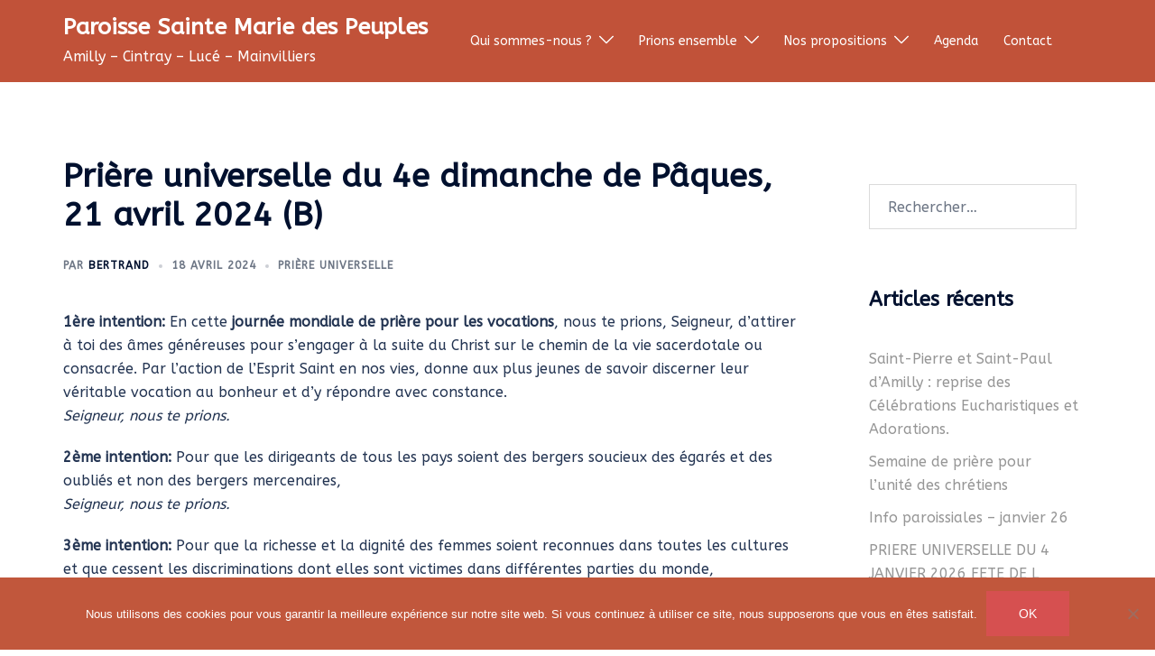

--- FILE ---
content_type: text/html; charset=UTF-8
request_url: https://saintemariedespeuples.org/priere-universelle-du-4e-dimanche-de-paques-21-avril-2024-b/
body_size: 23391
content:
<!DOCTYPE html>
<html lang="fr-FR">
<head>
<meta charset="UTF-8">
<meta name="viewport" content="width=device-width, initial-scale=1">
<link rel="profile" href="https://gmpg.org/xfn/11">
<link rel="pingback" href="https://saintemariedespeuples.org/xmlrpc.php">

<meta name='robots' content='index, follow, max-image-preview:large, max-snippet:-1, max-video-preview:-1' />

	<!-- This site is optimized with the Yoast SEO plugin v26.8 - https://yoast.com/product/yoast-seo-wordpress/ -->
	<title>Prière universelle du 4e dimanche de Pâques, 21 avril 2024 (B) - Paroisse Sainte Marie des Peuples</title>
	<link rel="canonical" href="https://saintemariedespeuples.org/priere-universelle-du-4e-dimanche-de-paques-21-avril-2024-b/" />
	<meta property="og:locale" content="fr_FR" />
	<meta property="og:type" content="article" />
	<meta property="og:title" content="Prière universelle du 4e dimanche de Pâques, 21 avril 2024 (B) - Paroisse Sainte Marie des Peuples" />
	<meta property="og:description" content="1ère intention: En cette journée mondiale de prière pour les vocations, nous te prions, Seigneur, d&rsquo;attirer à toi des âmes généreuses pour [&hellip;]" />
	<meta property="og:url" content="https://saintemariedespeuples.org/priere-universelle-du-4e-dimanche-de-paques-21-avril-2024-b/" />
	<meta property="og:site_name" content="Paroisse Sainte Marie des Peuples" />
	<meta property="article:published_time" content="2024-04-18T06:45:12+00:00" />
	<meta property="article:modified_time" content="2024-04-18T06:45:13+00:00" />
	<meta name="author" content="Bertrand" />
	<meta name="twitter:card" content="summary_large_image" />
	<meta name="twitter:label1" content="Écrit par" />
	<meta name="twitter:data1" content="Bertrand" />
	<meta name="twitter:label2" content="Durée de lecture estimée" />
	<meta name="twitter:data2" content="1 minute" />
	<script type="application/ld+json" class="yoast-schema-graph">{"@context":"https://schema.org","@graph":[{"@type":"Article","@id":"https://saintemariedespeuples.org/priere-universelle-du-4e-dimanche-de-paques-21-avril-2024-b/#article","isPartOf":{"@id":"https://saintemariedespeuples.org/priere-universelle-du-4e-dimanche-de-paques-21-avril-2024-b/"},"author":{"name":"Bertrand","@id":"https://saintemariedespeuples.org/#/schema/person/2638f84bf13e34eb6cfd460307bfe4da"},"headline":"Prière universelle du 4e dimanche de Pâques, 21 avril 2024 (B)","datePublished":"2024-04-18T06:45:12+00:00","dateModified":"2024-04-18T06:45:13+00:00","mainEntityOfPage":{"@id":"https://saintemariedespeuples.org/priere-universelle-du-4e-dimanche-de-paques-21-avril-2024-b/"},"wordCount":370,"publisher":{"@id":"https://saintemariedespeuples.org/#organization"},"keywords":["Jésus le bon pasteur","Journée mondiale de prière pour les vocations","Prière","St Jean"],"articleSection":["Prière Universelle"],"inLanguage":"fr-FR"},{"@type":"WebPage","@id":"https://saintemariedespeuples.org/priere-universelle-du-4e-dimanche-de-paques-21-avril-2024-b/","url":"https://saintemariedespeuples.org/priere-universelle-du-4e-dimanche-de-paques-21-avril-2024-b/","name":"Prière universelle du 4e dimanche de Pâques, 21 avril 2024 (B) - Paroisse Sainte Marie des Peuples","isPartOf":{"@id":"https://saintemariedespeuples.org/#website"},"datePublished":"2024-04-18T06:45:12+00:00","dateModified":"2024-04-18T06:45:13+00:00","breadcrumb":{"@id":"https://saintemariedespeuples.org/priere-universelle-du-4e-dimanche-de-paques-21-avril-2024-b/#breadcrumb"},"inLanguage":"fr-FR","potentialAction":[{"@type":"ReadAction","target":["https://saintemariedespeuples.org/priere-universelle-du-4e-dimanche-de-paques-21-avril-2024-b/"]}]},{"@type":"BreadcrumbList","@id":"https://saintemariedespeuples.org/priere-universelle-du-4e-dimanche-de-paques-21-avril-2024-b/#breadcrumb","itemListElement":[{"@type":"ListItem","position":1,"name":"Accueil","item":"https://saintemariedespeuples.org/"},{"@type":"ListItem","position":2,"name":"Editos","item":"https://saintemariedespeuples.org/editos/"},{"@type":"ListItem","position":3,"name":"Prière universelle du 4e dimanche de Pâques, 21 avril 2024 (B)"}]},{"@type":"WebSite","@id":"https://saintemariedespeuples.org/#website","url":"https://saintemariedespeuples.org/","name":"Paroisse Sainte Marie des Peuples","description":"Amilly - Cintray - Lucé - Mainvilliers","publisher":{"@id":"https://saintemariedespeuples.org/#organization"},"potentialAction":[{"@type":"SearchAction","target":{"@type":"EntryPoint","urlTemplate":"https://saintemariedespeuples.org/?s={search_term_string}"},"query-input":{"@type":"PropertyValueSpecification","valueRequired":true,"valueName":"search_term_string"}}],"inLanguage":"fr-FR"},{"@type":"Organization","@id":"https://saintemariedespeuples.org/#organization","name":"Paroisse Sainte Marie des Peuples","url":"https://saintemariedespeuples.org/","logo":{"@type":"ImageObject","inLanguage":"fr-FR","@id":"https://saintemariedespeuples.org/#/schema/logo/image/","url":"https://saintemariedespeuples.org/wp-content/uploads/2019/02/logo.png","contentUrl":"https://saintemariedespeuples.org/wp-content/uploads/2019/02/logo.png","width":248,"height":248,"caption":"Paroisse Sainte Marie des Peuples"},"image":{"@id":"https://saintemariedespeuples.org/#/schema/logo/image/"}},{"@type":"Person","@id":"https://saintemariedespeuples.org/#/schema/person/2638f84bf13e34eb6cfd460307bfe4da","name":"Bertrand","image":{"@type":"ImageObject","inLanguage":"fr-FR","@id":"https://saintemariedespeuples.org/#/schema/person/image/","url":"https://secure.gravatar.com/avatar/d423330a597b51d2f1430c4700c17981224aad6248be177d9da9e52850d493f6?s=96&d=mm&r=g","contentUrl":"https://secure.gravatar.com/avatar/d423330a597b51d2f1430c4700c17981224aad6248be177d9da9e52850d493f6?s=96&d=mm&r=g","caption":"Bertrand"},"url":"https://saintemariedespeuples.org/author/bdekersabiec/"}]}</script>
	<!-- / Yoast SEO plugin. -->


<link rel='dns-prefetch' href='//fonts.googleapis.com' />
<link rel="alternate" type="application/rss+xml" title="Paroisse Sainte Marie des Peuples &raquo; Flux" href="https://saintemariedespeuples.org/feed/" />
<link rel="alternate" title="oEmbed (JSON)" type="application/json+oembed" href="https://saintemariedespeuples.org/wp-json/oembed/1.0/embed?url=https%3A%2F%2Fsaintemariedespeuples.org%2Fpriere-universelle-du-4e-dimanche-de-paques-21-avril-2024-b%2F" />
<link rel="alternate" title="oEmbed (XML)" type="text/xml+oembed" href="https://saintemariedespeuples.org/wp-json/oembed/1.0/embed?url=https%3A%2F%2Fsaintemariedespeuples.org%2Fpriere-universelle-du-4e-dimanche-de-paques-21-avril-2024-b%2F&#038;format=xml" />
<style id='wp-img-auto-sizes-contain-inline-css' type='text/css'>
img:is([sizes=auto i],[sizes^="auto," i]){contain-intrinsic-size:3000px 1500px}
/*# sourceURL=wp-img-auto-sizes-contain-inline-css */
</style>
<link rel='stylesheet' id='st-stylesheet-css' href='https://saintemariedespeuples.org/wp-content/plugins/sydney-toolbox/css/styles.min.css?ver=20220107' type='text/css' media='all' />
<link rel='stylesheet' id='sydney-bootstrap-css' href='https://saintemariedespeuples.org/wp-content/themes/sydney/css/bootstrap/bootstrap.min.css?ver=1' type='text/css' media='all' />
<link rel='stylesheet' id='wp-block-library-css' href='https://saintemariedespeuples.org/wp-includes/css/dist/block-library/style.min.css?ver=6.9' type='text/css' media='all' />
<style id='wp-block-library-inline-css' type='text/css'>
.wp-block-image.is-style-sydney-rounded img { border-radius:30px; }
.wp-block-gallery.is-style-sydney-rounded img { border-radius:30px; }
/*# sourceURL=wp-block-library-inline-css */
</style>
<link rel='stylesheet' id='wp-components-css' href='https://saintemariedespeuples.org/wp-includes/css/dist/components/style.min.css?ver=6.9' type='text/css' media='all' />
<link rel='stylesheet' id='wp-preferences-css' href='https://saintemariedespeuples.org/wp-includes/css/dist/preferences/style.min.css?ver=6.9' type='text/css' media='all' />
<link rel='stylesheet' id='wp-block-editor-css' href='https://saintemariedespeuples.org/wp-includes/css/dist/block-editor/style.min.css?ver=6.9' type='text/css' media='all' />
<link rel='stylesheet' id='popup-maker-block-library-style-css' href='https://saintemariedespeuples.org/wp-content/plugins/popup-maker/dist/packages/block-library-style.css?ver=dbea705cfafe089d65f1' type='text/css' media='all' />
<style id='global-styles-inline-css' type='text/css'>
:root{--wp--preset--aspect-ratio--square: 1;--wp--preset--aspect-ratio--4-3: 4/3;--wp--preset--aspect-ratio--3-4: 3/4;--wp--preset--aspect-ratio--3-2: 3/2;--wp--preset--aspect-ratio--2-3: 2/3;--wp--preset--aspect-ratio--16-9: 16/9;--wp--preset--aspect-ratio--9-16: 9/16;--wp--preset--color--black: #000000;--wp--preset--color--cyan-bluish-gray: #abb8c3;--wp--preset--color--white: #ffffff;--wp--preset--color--pale-pink: #f78da7;--wp--preset--color--vivid-red: #cf2e2e;--wp--preset--color--luminous-vivid-orange: #ff6900;--wp--preset--color--luminous-vivid-amber: #fcb900;--wp--preset--color--light-green-cyan: #7bdcb5;--wp--preset--color--vivid-green-cyan: #00d084;--wp--preset--color--pale-cyan-blue: #8ed1fc;--wp--preset--color--vivid-cyan-blue: #0693e3;--wp--preset--color--vivid-purple: #9b51e0;--wp--preset--gradient--vivid-cyan-blue-to-vivid-purple: linear-gradient(135deg,rgb(6,147,227) 0%,rgb(155,81,224) 100%);--wp--preset--gradient--light-green-cyan-to-vivid-green-cyan: linear-gradient(135deg,rgb(122,220,180) 0%,rgb(0,208,130) 100%);--wp--preset--gradient--luminous-vivid-amber-to-luminous-vivid-orange: linear-gradient(135deg,rgb(252,185,0) 0%,rgb(255,105,0) 100%);--wp--preset--gradient--luminous-vivid-orange-to-vivid-red: linear-gradient(135deg,rgb(255,105,0) 0%,rgb(207,46,46) 100%);--wp--preset--gradient--very-light-gray-to-cyan-bluish-gray: linear-gradient(135deg,rgb(238,238,238) 0%,rgb(169,184,195) 100%);--wp--preset--gradient--cool-to-warm-spectrum: linear-gradient(135deg,rgb(74,234,220) 0%,rgb(151,120,209) 20%,rgb(207,42,186) 40%,rgb(238,44,130) 60%,rgb(251,105,98) 80%,rgb(254,248,76) 100%);--wp--preset--gradient--blush-light-purple: linear-gradient(135deg,rgb(255,206,236) 0%,rgb(152,150,240) 100%);--wp--preset--gradient--blush-bordeaux: linear-gradient(135deg,rgb(254,205,165) 0%,rgb(254,45,45) 50%,rgb(107,0,62) 100%);--wp--preset--gradient--luminous-dusk: linear-gradient(135deg,rgb(255,203,112) 0%,rgb(199,81,192) 50%,rgb(65,88,208) 100%);--wp--preset--gradient--pale-ocean: linear-gradient(135deg,rgb(255,245,203) 0%,rgb(182,227,212) 50%,rgb(51,167,181) 100%);--wp--preset--gradient--electric-grass: linear-gradient(135deg,rgb(202,248,128) 0%,rgb(113,206,126) 100%);--wp--preset--gradient--midnight: linear-gradient(135deg,rgb(2,3,129) 0%,rgb(40,116,252) 100%);--wp--preset--font-size--small: 13px;--wp--preset--font-size--medium: 20px;--wp--preset--font-size--large: 36px;--wp--preset--font-size--x-large: 42px;--wp--preset--spacing--20: 0.44rem;--wp--preset--spacing--30: 0.67rem;--wp--preset--spacing--40: 1rem;--wp--preset--spacing--50: 1.5rem;--wp--preset--spacing--60: 2.25rem;--wp--preset--spacing--70: 3.38rem;--wp--preset--spacing--80: 5.06rem;--wp--preset--shadow--natural: 6px 6px 9px rgba(0, 0, 0, 0.2);--wp--preset--shadow--deep: 12px 12px 50px rgba(0, 0, 0, 0.4);--wp--preset--shadow--sharp: 6px 6px 0px rgba(0, 0, 0, 0.2);--wp--preset--shadow--outlined: 6px 6px 0px -3px rgb(255, 255, 255), 6px 6px rgb(0, 0, 0);--wp--preset--shadow--crisp: 6px 6px 0px rgb(0, 0, 0);}:root { --wp--style--global--content-size: 740px;--wp--style--global--wide-size: 1140px; }:where(body) { margin: 0; }.wp-site-blocks { padding-top: var(--wp--style--root--padding-top); padding-bottom: var(--wp--style--root--padding-bottom); }.has-global-padding { padding-right: var(--wp--style--root--padding-right); padding-left: var(--wp--style--root--padding-left); }.has-global-padding > .alignfull { margin-right: calc(var(--wp--style--root--padding-right) * -1); margin-left: calc(var(--wp--style--root--padding-left) * -1); }.has-global-padding :where(:not(.alignfull.is-layout-flow) > .has-global-padding:not(.wp-block-block, .alignfull)) { padding-right: 0; padding-left: 0; }.has-global-padding :where(:not(.alignfull.is-layout-flow) > .has-global-padding:not(.wp-block-block, .alignfull)) > .alignfull { margin-left: 0; margin-right: 0; }.wp-site-blocks > .alignleft { float: left; margin-right: 2em; }.wp-site-blocks > .alignright { float: right; margin-left: 2em; }.wp-site-blocks > .aligncenter { justify-content: center; margin-left: auto; margin-right: auto; }:where(.wp-site-blocks) > * { margin-block-start: 24px; margin-block-end: 0; }:where(.wp-site-blocks) > :first-child { margin-block-start: 0; }:where(.wp-site-blocks) > :last-child { margin-block-end: 0; }:root { --wp--style--block-gap: 24px; }:root :where(.is-layout-flow) > :first-child{margin-block-start: 0;}:root :where(.is-layout-flow) > :last-child{margin-block-end: 0;}:root :where(.is-layout-flow) > *{margin-block-start: 24px;margin-block-end: 0;}:root :where(.is-layout-constrained) > :first-child{margin-block-start: 0;}:root :where(.is-layout-constrained) > :last-child{margin-block-end: 0;}:root :where(.is-layout-constrained) > *{margin-block-start: 24px;margin-block-end: 0;}:root :where(.is-layout-flex){gap: 24px;}:root :where(.is-layout-grid){gap: 24px;}.is-layout-flow > .alignleft{float: left;margin-inline-start: 0;margin-inline-end: 2em;}.is-layout-flow > .alignright{float: right;margin-inline-start: 2em;margin-inline-end: 0;}.is-layout-flow > .aligncenter{margin-left: auto !important;margin-right: auto !important;}.is-layout-constrained > .alignleft{float: left;margin-inline-start: 0;margin-inline-end: 2em;}.is-layout-constrained > .alignright{float: right;margin-inline-start: 2em;margin-inline-end: 0;}.is-layout-constrained > .aligncenter{margin-left: auto !important;margin-right: auto !important;}.is-layout-constrained > :where(:not(.alignleft):not(.alignright):not(.alignfull)){max-width: var(--wp--style--global--content-size);margin-left: auto !important;margin-right: auto !important;}.is-layout-constrained > .alignwide{max-width: var(--wp--style--global--wide-size);}body .is-layout-flex{display: flex;}.is-layout-flex{flex-wrap: wrap;align-items: center;}.is-layout-flex > :is(*, div){margin: 0;}body .is-layout-grid{display: grid;}.is-layout-grid > :is(*, div){margin: 0;}body{--wp--style--root--padding-top: 0px;--wp--style--root--padding-right: 0px;--wp--style--root--padding-bottom: 0px;--wp--style--root--padding-left: 0px;}a:where(:not(.wp-element-button)){text-decoration: underline;}:root :where(.wp-element-button, .wp-block-button__link){background-color: #32373c;border-width: 0;color: #fff;font-family: inherit;font-size: inherit;font-style: inherit;font-weight: inherit;letter-spacing: inherit;line-height: inherit;padding-top: calc(0.667em + 2px);padding-right: calc(1.333em + 2px);padding-bottom: calc(0.667em + 2px);padding-left: calc(1.333em + 2px);text-decoration: none;text-transform: inherit;}.has-black-color{color: var(--wp--preset--color--black) !important;}.has-cyan-bluish-gray-color{color: var(--wp--preset--color--cyan-bluish-gray) !important;}.has-white-color{color: var(--wp--preset--color--white) !important;}.has-pale-pink-color{color: var(--wp--preset--color--pale-pink) !important;}.has-vivid-red-color{color: var(--wp--preset--color--vivid-red) !important;}.has-luminous-vivid-orange-color{color: var(--wp--preset--color--luminous-vivid-orange) !important;}.has-luminous-vivid-amber-color{color: var(--wp--preset--color--luminous-vivid-amber) !important;}.has-light-green-cyan-color{color: var(--wp--preset--color--light-green-cyan) !important;}.has-vivid-green-cyan-color{color: var(--wp--preset--color--vivid-green-cyan) !important;}.has-pale-cyan-blue-color{color: var(--wp--preset--color--pale-cyan-blue) !important;}.has-vivid-cyan-blue-color{color: var(--wp--preset--color--vivid-cyan-blue) !important;}.has-vivid-purple-color{color: var(--wp--preset--color--vivid-purple) !important;}.has-black-background-color{background-color: var(--wp--preset--color--black) !important;}.has-cyan-bluish-gray-background-color{background-color: var(--wp--preset--color--cyan-bluish-gray) !important;}.has-white-background-color{background-color: var(--wp--preset--color--white) !important;}.has-pale-pink-background-color{background-color: var(--wp--preset--color--pale-pink) !important;}.has-vivid-red-background-color{background-color: var(--wp--preset--color--vivid-red) !important;}.has-luminous-vivid-orange-background-color{background-color: var(--wp--preset--color--luminous-vivid-orange) !important;}.has-luminous-vivid-amber-background-color{background-color: var(--wp--preset--color--luminous-vivid-amber) !important;}.has-light-green-cyan-background-color{background-color: var(--wp--preset--color--light-green-cyan) !important;}.has-vivid-green-cyan-background-color{background-color: var(--wp--preset--color--vivid-green-cyan) !important;}.has-pale-cyan-blue-background-color{background-color: var(--wp--preset--color--pale-cyan-blue) !important;}.has-vivid-cyan-blue-background-color{background-color: var(--wp--preset--color--vivid-cyan-blue) !important;}.has-vivid-purple-background-color{background-color: var(--wp--preset--color--vivid-purple) !important;}.has-black-border-color{border-color: var(--wp--preset--color--black) !important;}.has-cyan-bluish-gray-border-color{border-color: var(--wp--preset--color--cyan-bluish-gray) !important;}.has-white-border-color{border-color: var(--wp--preset--color--white) !important;}.has-pale-pink-border-color{border-color: var(--wp--preset--color--pale-pink) !important;}.has-vivid-red-border-color{border-color: var(--wp--preset--color--vivid-red) !important;}.has-luminous-vivid-orange-border-color{border-color: var(--wp--preset--color--luminous-vivid-orange) !important;}.has-luminous-vivid-amber-border-color{border-color: var(--wp--preset--color--luminous-vivid-amber) !important;}.has-light-green-cyan-border-color{border-color: var(--wp--preset--color--light-green-cyan) !important;}.has-vivid-green-cyan-border-color{border-color: var(--wp--preset--color--vivid-green-cyan) !important;}.has-pale-cyan-blue-border-color{border-color: var(--wp--preset--color--pale-cyan-blue) !important;}.has-vivid-cyan-blue-border-color{border-color: var(--wp--preset--color--vivid-cyan-blue) !important;}.has-vivid-purple-border-color{border-color: var(--wp--preset--color--vivid-purple) !important;}.has-vivid-cyan-blue-to-vivid-purple-gradient-background{background: var(--wp--preset--gradient--vivid-cyan-blue-to-vivid-purple) !important;}.has-light-green-cyan-to-vivid-green-cyan-gradient-background{background: var(--wp--preset--gradient--light-green-cyan-to-vivid-green-cyan) !important;}.has-luminous-vivid-amber-to-luminous-vivid-orange-gradient-background{background: var(--wp--preset--gradient--luminous-vivid-amber-to-luminous-vivid-orange) !important;}.has-luminous-vivid-orange-to-vivid-red-gradient-background{background: var(--wp--preset--gradient--luminous-vivid-orange-to-vivid-red) !important;}.has-very-light-gray-to-cyan-bluish-gray-gradient-background{background: var(--wp--preset--gradient--very-light-gray-to-cyan-bluish-gray) !important;}.has-cool-to-warm-spectrum-gradient-background{background: var(--wp--preset--gradient--cool-to-warm-spectrum) !important;}.has-blush-light-purple-gradient-background{background: var(--wp--preset--gradient--blush-light-purple) !important;}.has-blush-bordeaux-gradient-background{background: var(--wp--preset--gradient--blush-bordeaux) !important;}.has-luminous-dusk-gradient-background{background: var(--wp--preset--gradient--luminous-dusk) !important;}.has-pale-ocean-gradient-background{background: var(--wp--preset--gradient--pale-ocean) !important;}.has-electric-grass-gradient-background{background: var(--wp--preset--gradient--electric-grass) !important;}.has-midnight-gradient-background{background: var(--wp--preset--gradient--midnight) !important;}.has-small-font-size{font-size: var(--wp--preset--font-size--small) !important;}.has-medium-font-size{font-size: var(--wp--preset--font-size--medium) !important;}.has-large-font-size{font-size: var(--wp--preset--font-size--large) !important;}.has-x-large-font-size{font-size: var(--wp--preset--font-size--x-large) !important;}
:root :where(.wp-block-pullquote){font-size: 1.5em;line-height: 1.6;}
/*# sourceURL=global-styles-inline-css */
</style>
<link rel='stylesheet' id='cookie-notice-front-css' href='https://saintemariedespeuples.org/wp-content/plugins/cookie-notice/css/front.min.css?ver=2.5.11' type='text/css' media='all' />
<link rel='stylesheet' id='email-subscribers-css' href='https://saintemariedespeuples.org/wp-content/plugins/email-subscribers/lite/public/css/email-subscribers-public.css?ver=5.9.14' type='text/css' media='all' />
<link rel='stylesheet' id='sydney-google-fonts-css' href='https://fonts.googleapis.com/css2?family=ABeeZee:wght@400&#038;family=ABeeZee:wght@400&#038;display=swap' type='text/css' media='all' />
<link rel='stylesheet' id='sydney-elementor-css' href='https://saintemariedespeuples.org/wp-content/themes/sydney/css/components/elementor.min.css?ver=20220824' type='text/css' media='all' />
<link rel='stylesheet' id='sydney-style-min-css' href='https://saintemariedespeuples.org/wp-content/themes/sydney/css/styles.min.css?ver=20240307' type='text/css' media='all' />
<style id='sydney-style-min-inline-css' type='text/css'>
.site-header{background-color:rgba(193,87,60,0.9);}.woocommerce ul.products li.product{text-align:center;}html{scroll-behavior:smooth;}.header-image{background-size:cover;}.header-image{height:300px;}:root{--sydney-global-color-1:#d65050;--sydney-global-color-2:#b73d3d;--sydney-global-color-3:#233452;--sydney-global-color-4:#00102E;--sydney-global-color-5:#6d7685;--sydney-global-color-6:#00102E;--sydney-global-color-7:#F4F5F7;--sydney-global-color-8:#dbdbdb;--sydney-global-color-9:#ffffff;}.llms-student-dashboard .llms-button-secondary:hover,.llms-button-action:hover,.read-more-gt,.widget-area .widget_fp_social a,#mainnav ul li a:hover,.sydney_contact_info_widget span,.roll-team .team-content .name,.roll-team .team-item .team-pop .team-social li:hover a,.roll-infomation li.address:before,.roll-infomation li.phone:before,.roll-infomation li.email:before,.roll-testimonials .name,.roll-button.border,.roll-button:hover,.roll-icon-list .icon i,.roll-icon-list .content h3 a:hover,.roll-icon-box.white .content h3 a,.roll-icon-box .icon i,.roll-icon-box .content h3 a:hover,.switcher-container .switcher-icon a:focus,.go-top:hover,.hentry .meta-post a:hover,#mainnav > ul > li > a.active,#mainnav > ul > li > a:hover,button:hover,input[type="button"]:hover,input[type="reset"]:hover,input[type="submit"]:hover,.text-color,.social-menu-widget a,.social-menu-widget a:hover,.archive .team-social li a,a,h1 a,h2 a,h3 a,h4 a,h5 a,h6 a,.classic-alt .meta-post a,.single .hentry .meta-post a,.content-area.modern .hentry .meta-post span:before,.content-area.modern .post-cat{color:var(--sydney-global-color-1)}.llms-student-dashboard .llms-button-secondary,.llms-button-action,.woocommerce #respond input#submit,.woocommerce a.button,.woocommerce button.button,.woocommerce input.button,.project-filter li a.active,.project-filter li a:hover,.preloader .pre-bounce1,.preloader .pre-bounce2,.roll-team .team-item .team-pop,.roll-progress .progress-animate,.roll-socials li a:hover,.roll-project .project-item .project-pop,.roll-project .project-filter li.active,.roll-project .project-filter li:hover,.roll-button.light:hover,.roll-button.border:hover,.roll-button,.roll-icon-box.white .icon,.owl-theme .owl-controls .owl-page.active span,.owl-theme .owl-controls.clickable .owl-page:hover span,.go-top,.bottom .socials li:hover a,.sidebar .widget:before,.blog-pagination ul li.active,.blog-pagination ul li:hover a,.content-area .hentry:after,.text-slider .maintitle:after,.error-wrap #search-submit:hover,#mainnav .sub-menu li:hover > a,#mainnav ul li ul:after,button,input[type="button"],input[type="reset"],input[type="submit"],.panel-grid-cell .widget-title:after,.cart-amount{background-color:var(--sydney-global-color-1)}.llms-student-dashboard .llms-button-secondary,.llms-student-dashboard .llms-button-secondary:hover,.llms-button-action,.llms-button-action:hover,.roll-socials li a:hover,.roll-socials li a,.roll-button.light:hover,.roll-button.border,.roll-button,.roll-icon-list .icon,.roll-icon-box .icon,.owl-theme .owl-controls .owl-page span,.comment .comment-detail,.widget-tags .tag-list a:hover,.blog-pagination ul li,.error-wrap #search-submit:hover,textarea:focus,input[type="text"]:focus,input[type="password"]:focus,input[type="datetime"]:focus,input[type="datetime-local"]:focus,input[type="date"]:focus,input[type="month"]:focus,input[type="time"]:focus,input[type="week"]:focus,input[type="number"]:focus,input[type="email"]:focus,input[type="url"]:focus,input[type="search"]:focus,input[type="tel"]:focus,input[type="color"]:focus,button,input[type="button"],input[type="reset"],input[type="submit"],.archive .team-social li a{border-color:var(--sydney-global-color-1)}.sydney_contact_info_widget span{fill:var(--sydney-global-color-1);}.go-top:hover svg{stroke:var(--sydney-global-color-1);}.site-header.float-header{background-color:rgba(193,87,60,0.9);}@media only screen and (max-width:1024px){.site-header{background-color:#c1573c;}}#mainnav ul li a,#mainnav ul li::before{color:#ffffff}#mainnav .sub-menu li a{color:#ffffff}#mainnav .sub-menu li a{background:#1c1c1c}.text-slider .maintitle,.text-slider .subtitle{color:#ffffff}body{color:}#secondary{background-color:#ffffff}#secondary,#secondary a:not(.wp-block-button__link){color:#969696}.btn-menu .sydney-svg-icon{fill:#ffffff}#mainnav ul li a:hover,.main-header #mainnav .menu > li > a:hover{color:#f4eeea}.overlay{background-color:#c1573c}.page-wrap{padding-top:83px;}.page-wrap{padding-bottom:100px;}.slide-inner{display:none;}.slide-inner.text-slider-stopped{display:block;}@media only screen and (max-width:1025px){.mobile-slide{display:block;}.slide-item{background-image:none !important;}.header-slider{}.slide-item{height:auto !important;}.slide-inner{min-height:initial;}}.go-top.show{border-radius:2px;bottom:10px;}.go-top.position-right{right:20px;}.go-top.position-left{left:20px;}.go-top{background-color:;}.go-top:hover{background-color:;}.go-top{color:;}.go-top svg{stroke:;}.go-top:hover{color:;}.go-top:hover svg{stroke:;}.go-top .sydney-svg-icon,.go-top .sydney-svg-icon svg{width:16px;height:16px;}.go-top{padding:15px;}@media (min-width:992px){.site-info{font-size:16px;}}@media (min-width:576px) and (max-width:991px){.site-info{font-size:16px;}}@media (max-width:575px){.site-info{font-size:16px;}}.site-info{border-top:0;}.footer-widgets-grid{gap:0;}@media (min-width:992px){.footer-widgets-grid{padding-top:94px;padding-bottom:94px;}}@media (min-width:576px) and (max-width:991px){.footer-widgets-grid{padding-top:60px;padding-bottom:60px;}}@media (max-width:575px){.footer-widgets-grid{padding-top:60px;padding-bottom:60px;}}@media (min-width:992px){.sidebar-column .widget .widget-title{font-size:0;}}@media (min-width:576px) and (max-width:991px){.sidebar-column .widget .widget-title{font-size:22px;}}@media (max-width:575px){.sidebar-column .widget .widget-title{font-size:22px;}}@media (min-width:992px){.footer-widgets{font-size:16px;}}@media (min-width:576px) and (max-width:991px){.footer-widgets{font-size:16px;}}@media (max-width:575px){.footer-widgets{font-size:16px;}}.footer-widgets{background-color:;}.sidebar-column .widget .widget-title{color:;}.sidebar-column .widget h1,.sidebar-column .widget h2,.sidebar-column .widget h3,.sidebar-column .widget h4,.sidebar-column .widget h5,.sidebar-column .widget h6{color:#fcfcfc;}.sidebar-column .widget{color:#878787;}#sidebar-footer .widget a{color:;}#sidebar-footer .widget a:hover{color:;}.site-footer{background-color:#252525;}.site-info,.site-info a{color:;}.site-info .sydney-svg-icon svg{fill:;}.site-info{padding-top:20px;padding-bottom:20px;}@media (min-width:992px){button,.roll-button,a.button,.wp-block-button__link,input[type="button"],input[type="reset"],input[type="submit"]{padding-top:12px;padding-bottom:12px;}}@media (min-width:576px) and (max-width:991px){button,.roll-button,a.button,.wp-block-button__link,input[type="button"],input[type="reset"],input[type="submit"]{padding-top:12px;padding-bottom:12px;}}@media (max-width:575px){button,.roll-button,a.button,.wp-block-button__link,input[type="button"],input[type="reset"],input[type="submit"]{padding-top:12px;padding-bottom:12px;}}@media (min-width:992px){button,.roll-button,a.button,.wp-block-button__link,input[type="button"],input[type="reset"],input[type="submit"]{padding-left:35px;padding-right:35px;}}@media (min-width:576px) and (max-width:991px){button,.roll-button,a.button,.wp-block-button__link,input[type="button"],input[type="reset"],input[type="submit"]{padding-left:35px;padding-right:35px;}}@media (max-width:575px){button,.roll-button,a.button,.wp-block-button__link,input[type="button"],input[type="reset"],input[type="submit"]{padding-left:35px;padding-right:35px;}}button,.roll-button,a.button,.wp-block-button__link,input[type="button"],input[type="reset"],input[type="submit"]{border-radius:0;}@media (min-width:992px){button,.roll-button,a.button,.wp-block-button__link,input[type="button"],input[type="reset"],input[type="submit"]{font-size:14px;}}@media (min-width:576px) and (max-width:991px){button,.roll-button,a.button,.wp-block-button__link,input[type="button"],input[type="reset"],input[type="submit"]{font-size:14px;}}@media (max-width:575px){button,.roll-button,a.button,.wp-block-button__link,input[type="button"],input[type="reset"],input[type="submit"]{font-size:14px;}}button,.roll-button,a.button,.wp-block-button__link,input[type="button"],input[type="reset"],input[type="submit"]{text-transform:uppercase;}button,.wp-element-button,div.wpforms-container-full .wpforms-form input[type=submit],div.wpforms-container-full .wpforms-form button[type=submit],div.wpforms-container-full .wpforms-form .wpforms-page-button,.roll-button,a.button,.wp-block-button__link,input[type="button"],input[type="reset"],input[type="submit"]{background-color:;}button:hover,.wp-element-button:hover,div.wpforms-container-full .wpforms-form input[type=submit]:hover,div.wpforms-container-full .wpforms-form button[type=submit]:hover,div.wpforms-container-full .wpforms-form .wpforms-page-button:hover,.roll-button:hover,a.button:hover,.wp-block-button__link:hover,input[type="button"]:hover,input[type="reset"]:hover,input[type="submit"]:hover{background-color:;}button,#sidebar-footer a.wp-block-button__link,.wp-element-button,div.wpforms-container-full .wpforms-form input[type=submit],div.wpforms-container-full .wpforms-form button[type=submit],div.wpforms-container-full .wpforms-form .wpforms-page-button,.checkout-button.button,a.button,.wp-block-button__link,input[type="button"],input[type="reset"],input[type="submit"]{color:;}button:hover,#sidebar-footer .wp-block-button__link:hover,.wp-element-button:hover,div.wpforms-container-full .wpforms-form input[type=submit]:hover,div.wpforms-container-full .wpforms-form button[type=submit]:hover,div.wpforms-container-full .wpforms-form .wpforms-page-button:hover,.roll-button:hover,a.button:hover,.wp-block-button__link:hover,input[type="button"]:hover,input[type="reset"]:hover,input[type="submit"]:hover{color:;}.is-style-outline .wp-block-button__link,div.wpforms-container-full .wpforms-form input[type=submit],div.wpforms-container-full .wpforms-form button[type=submit],div.wpforms-container-full .wpforms-form .wpforms-page-button,.roll-button,.wp-block-button__link.is-style-outline,button,a.button,.wp-block-button__link,input[type="button"],input[type="reset"],input[type="submit"]{border-color:;}button:hover,div.wpforms-container-full .wpforms-form input[type=submit]:hover,div.wpforms-container-full .wpforms-form button[type=submit]:hover,div.wpforms-container-full .wpforms-form .wpforms-page-button:hover,.roll-button:hover,a.button:hover,.wp-block-button__link:hover,input[type="button"]:hover,input[type="reset"]:hover,input[type="submit"]:hover{border-color:;}.posts-layout .list-image{width:30%;}.posts-layout .list-content{width:70%;}.content-area:not(.layout4):not(.layout6) .posts-layout .entry-thumb{margin:0 0 24px 0;}.layout4 .entry-thumb,.layout6 .entry-thumb{margin:0 24px 0 0;}.layout6 article:nth-of-type(even) .list-image .entry-thumb{margin:0 0 0 24px;}.posts-layout .entry-header{margin-bottom:24px;}.posts-layout .entry-meta.below-excerpt{margin:15px 0 0;}.posts-layout .entry-meta.above-title{margin:0 0 15px;}.single .entry-header .entry-title{color:;}.single .entry-header .entry-meta,.single .entry-header .entry-meta a{color:;}@media (min-width:992px){.single .entry-meta{font-size:12px;}}@media (min-width:576px) and (max-width:991px){.single .entry-meta{font-size:12px;}}@media (max-width:575px){.single .entry-meta{font-size:12px;}}@media (min-width:992px){.single .entry-header .entry-title{font-size:36px;}}@media (min-width:576px) and (max-width:991px){.single .entry-header .entry-title{font-size:32px;}}@media (max-width:575px){.single .entry-header .entry-title{font-size:32px;}}.posts-layout .entry-post{color:#233452;}.posts-layout .entry-title a{color:#00102E;}.posts-layout .author,.posts-layout .entry-meta a{color:#6d7685;}@media (min-width:992px){.posts-layout .entry-post{font-size:16px;}}@media (min-width:576px) and (max-width:991px){.posts-layout .entry-post{font-size:16px;}}@media (max-width:575px){.posts-layout .entry-post{font-size:16px;}}@media (min-width:992px){.posts-layout .entry-meta{font-size:12px;}}@media (min-width:576px) and (max-width:991px){.posts-layout .entry-meta{font-size:12px;}}@media (max-width:575px){.posts-layout .entry-meta{font-size:12px;}}@media (min-width:992px){.posts-layout .entry-title{font-size:32px;}}@media (min-width:576px) and (max-width:991px){.posts-layout .entry-title{font-size:32px;}}@media (max-width:575px){.posts-layout .entry-title{font-size:32px;}}.single .entry-header{margin-bottom:40px;}.single .entry-thumb{margin-bottom:40px;}.single .entry-meta-above{margin-bottom:24px;}.single .entry-meta-below{margin-top:24px;}@media (min-width:992px){.custom-logo-link img{max-width:100px;}}@media (min-width:576px) and (max-width:991px){.custom-logo-link img{max-width:100px;}}@media (max-width:575px){.custom-logo-link img{max-width:100px;}}.main-header,.bottom-header-row{border-bottom:0 solid rgba(255,255,255,0.1);}.header_layout_3,.header_layout_4,.header_layout_5{border-bottom:1px solid rgba(255,255,255,0.1);}.main-header:not(.sticky-active),.header-search-form{background-color:#c15239;}.main-header.sticky-active{background-color:;}.main-header .site-title a,.main-header .site-description,.main-header #mainnav .menu > li > a,#mainnav .nav-menu > li > a,.main-header .header-contact a{color:;}.main-header .sydney-svg-icon svg,.main-header .dropdown-symbol .sydney-svg-icon svg{fill:;}.sticky-active .main-header .site-title a,.sticky-active .main-header .site-description,.sticky-active .main-header #mainnav .menu > li > a,.sticky-active .main-header .header-contact a,.sticky-active .main-header .logout-link,.sticky-active .main-header .html-item,.sticky-active .main-header .sydney-login-toggle{color:;}.sticky-active .main-header .sydney-svg-icon svg,.sticky-active .main-header .dropdown-symbol .sydney-svg-icon svg{fill:;}.bottom-header-row{background-color:;}.bottom-header-row,.bottom-header-row .header-contact a,.bottom-header-row #mainnav .menu > li > a{color:;}.bottom-header-row #mainnav .menu > li > a:hover{color:;}.bottom-header-row .header-item svg,.dropdown-symbol .sydney-svg-icon svg{fill:;}.main-header .site-header-inner,.main-header .top-header-row{padding-top:15px;padding-bottom:15px;}.bottom-header-inner{padding-top:15px;padding-bottom:15px;}.bottom-header-row #mainnav ul ul li,.main-header #mainnav ul ul li{background-color:rgba(193,82,57,0.8);}.bottom-header-row #mainnav ul ul li a,.bottom-header-row #mainnav ul ul li:hover a,.main-header #mainnav ul ul li:hover a,.main-header #mainnav ul ul li a{color:;}.bottom-header-row #mainnav ul ul li svg,.main-header #mainnav ul ul li svg{fill:;}.header-item .sydney-svg-icon{width:px;height:px;}.header-item .sydney-svg-icon svg{max-height:-2px;}.header-search-form{background-color:;}#mainnav .sub-menu li:hover>a,.main-header #mainnav ul ul li:hover>a{color:;}.main-header-cart .count-number{color:;}.main-header-cart .widget_shopping_cart .widgettitle:after,.main-header-cart .widget_shopping_cart .woocommerce-mini-cart__buttons:before{background-color:rgba(33,33,33,0.9);}.sydney-offcanvas-menu .mainnav ul li,.mobile-header-item.offcanvas-items,.mobile-header-item.offcanvas-items .social-profile{text-align:left;}.sydney-offcanvas-menu #mainnav ul ul a{color:;}.sydney-offcanvas-menu #mainnav > div > ul > li > a{font-size:18px;}.sydney-offcanvas-menu #mainnav ul ul li a{font-size:16px;}.sydney-offcanvas-menu .mainnav a{padding:10px 0;}#masthead-mobile{background-color:;}#masthead-mobile .site-description,#masthead-mobile a:not(.button){color:;}#masthead-mobile svg{fill:;}.mobile-header{padding-top:15px;padding-bottom:15px;}.sydney-offcanvas-menu{background-color:#c15239;}.offcanvas-header-custom-text,.sydney-offcanvas-menu,.sydney-offcanvas-menu #mainnav a:not(.button),.sydney-offcanvas-menu a:not(.button){color:#ffffff;}.sydney-offcanvas-menu svg,.sydney-offcanvas-menu .dropdown-symbol .sydney-svg-icon svg{fill:#ffffff;}.sydney-offcanvas-menu{max-width:100%;}@media (min-width:992px){.site-logo{max-height:100px;}}@media (min-width:576px) and (max-width:991px){.site-logo{max-height:100px;}}@media (max-width:575px){.site-logo{max-height:100px;}}.site-title a,.site-title a:visited,.main-header .site-title a,.main-header .site-title a:visited{color:}.site-description,.main-header .site-description{color:}@media (min-width:992px){.site-title{font-size:25px;}}@media (min-width:576px) and (max-width:991px){.site-title{font-size:24px;}}@media (max-width:575px){.site-title{font-size:20px;}}@media (min-width:992px){.site-description{font-size:16px;}}@media (min-width:576px) and (max-width:991px){.site-description{font-size:16px;}}@media (max-width:575px){.site-description{font-size:16px;}}body{font-family:ABeeZee,sans-serif;font-weight:regular;}h1,h2,h3,h4,h5,h6,.site-title{font-family:ABeeZee,sans-serif;font-weight:regular;}#mainnav > div > ul > li > a{text-transform:;}@media (min-width:992px){#mainnav > div > ul > li{font-size:14px;}}@media (min-width:576px) and (max-width:991px){#mainnav > div > ul > li{font-size:14px;}}@media (max-width:575px){#mainnav > div > ul > li{font-size:14px;}}@media (min-width:992px){.header-item{font-size:14px;}}@media (min-width:576px) and (max-width:991px){.header-item{font-size:14px;}}@media (max-width:575px){.header-item{font-size:14px;}}h1,h2,h3,h4,h5,h6,.site-title{text-decoration:;text-transform:;font-style:;line-height:1.2;letter-spacing:px;}@media (min-width:992px){h1:not(.site-title){font-size:52px;}}@media (min-width:576px) and (max-width:991px){h1:not(.site-title){font-size:42px;}}@media (max-width:575px){h1:not(.site-title){font-size:32px;}}@media (min-width:992px){h2{font-size:28px;}}@media (min-width:576px) and (max-width:991px){h2{font-size:32px;}}@media (max-width:575px){h2{font-size:24px;}}@media (min-width:992px){h3{font-size:32px;}}@media (min-width:576px) and (max-width:991px){h3{font-size:24px;}}@media (max-width:575px){h3{font-size:20px;}}@media (min-width:992px){h4{font-size:24px;}}@media (min-width:576px) and (max-width:991px){h4{font-size:18px;}}@media (max-width:575px){h4{font-size:16px;}}@media (min-width:992px){h5{font-size:20px;}}@media (min-width:576px) and (max-width:991px){h5{font-size:16px;}}@media (max-width:575px){h5{font-size:16px;}}@media (min-width:992px){h6{font-size:18px;}}@media (min-width:576px) and (max-width:991px){h6{font-size:16px;}}@media (max-width:575px){h6{font-size:16px;}}p,.posts-layout .entry-post{text-decoration:}body,.posts-layout .entry-post{text-transform:;font-style:;line-height:1.68;letter-spacing:px;}@media (min-width:992px){body{font-size:16px;}}@media (min-width:576px) and (max-width:991px){body{font-size:16px;}}@media (max-width:575px){body{font-size:16px;}}@media (min-width:992px){.woocommerce div.product .product-gallery-summary .entry-title{font-size:32px;}}@media (min-width:576px) and (max-width:991px){.woocommerce div.product .product-gallery-summary .entry-title{font-size:32px;}}@media (max-width:575px){.woocommerce div.product .product-gallery-summary .entry-title{font-size:32px;}}@media (min-width:992px){.woocommerce div.product .product-gallery-summary .price .amount{font-size:24px;}}@media (min-width:576px) and (max-width:991px){.woocommerce div.product .product-gallery-summary .price .amount{font-size:24px;}}@media (max-width:575px){.woocommerce div.product .product-gallery-summary .price .amount{font-size:24px;}}.woocommerce ul.products li.product .col-md-7 > *,.woocommerce ul.products li.product .col-md-8 > *,.woocommerce ul.products li.product > *{margin-bottom:12px;}.wc-block-grid__product-onsale,span.onsale{border-radius:0;top:20px!important;left:20px!important;}.wc-block-grid__product-onsale,.products span.onsale{left:auto!important;right:20px;}.wc-block-grid__product-onsale,span.onsale{color:;}.wc-block-grid__product-onsale,span.onsale{background-color:;}ul.wc-block-grid__products li.wc-block-grid__product .wc-block-grid__product-title,ul.wc-block-grid__products li.wc-block-grid__product .woocommerce-loop-product__title,ul.wc-block-grid__products li.product .wc-block-grid__product-title,ul.wc-block-grid__products li.product .woocommerce-loop-product__title,ul.products li.wc-block-grid__product .wc-block-grid__product-title,ul.products li.wc-block-grid__product .woocommerce-loop-product__title,ul.products li.product .wc-block-grid__product-title,ul.products li.product .woocommerce-loop-product__title,ul.products li.product .woocommerce-loop-category__title,.woocommerce-loop-product__title .botiga-wc-loop-product__title{color:;}a.wc-forward:not(.checkout-button){color:;}a.wc-forward:not(.checkout-button):hover{color:;}.woocommerce-pagination li .page-numbers:hover{color:;}.woocommerce-sorting-wrapper{border-color:rgba(33,33,33,0.9);}ul.products li.product-category .woocommerce-loop-category__title{text-align:center;}ul.products li.product-category > a,ul.products li.product-category > a > img{border-radius:0;}.entry-content a:not(.button):not(.elementor-button-link):not(.wp-block-button__link){color:;}.entry-content a:not(.button):not(.elementor-button-link):not(.wp-block-button__link):hover{color:;}h1{color:;}h2{color:;}h3{color:;}h4{color:;}h5{color:#e64e4e;}h6{color:;}div.wpforms-container-full .wpforms-form input[type=date],div.wpforms-container-full .wpforms-form input[type=datetime],div.wpforms-container-full .wpforms-form input[type=datetime-local],div.wpforms-container-full .wpforms-form input[type=email],div.wpforms-container-full .wpforms-form input[type=month],div.wpforms-container-full .wpforms-form input[type=number],div.wpforms-container-full .wpforms-form input[type=password],div.wpforms-container-full .wpforms-form input[type=range],div.wpforms-container-full .wpforms-form input[type=search],div.wpforms-container-full .wpforms-form input[type=tel],div.wpforms-container-full .wpforms-form input[type=text],div.wpforms-container-full .wpforms-form input[type=time],div.wpforms-container-full .wpforms-form input[type=url],div.wpforms-container-full .wpforms-form input[type=week],div.wpforms-container-full .wpforms-form select,div.wpforms-container-full .wpforms-form textarea,input[type="text"],input[type="email"],input[type="url"],input[type="password"],input[type="search"],input[type="number"],input[type="tel"],input[type="range"],input[type="date"],input[type="month"],input[type="week"],input[type="time"],input[type="datetime"],input[type="datetime-local"],input[type="color"],textarea,select,.woocommerce .select2-container .select2-selection--single,.woocommerce-page .select2-container .select2-selection--single,input[type="text"]:focus,input[type="email"]:focus,input[type="url"]:focus,input[type="password"]:focus,input[type="search"]:focus,input[type="number"]:focus,input[type="tel"]:focus,input[type="range"]:focus,input[type="date"]:focus,input[type="month"]:focus,input[type="week"]:focus,input[type="time"]:focus,input[type="datetime"]:focus,input[type="datetime-local"]:focus,input[type="color"]:focus,textarea:focus,select:focus,.woocommerce .select2-container .select2-selection--single:focus,.woocommerce-page .select2-container .select2-selection--single:focus,.select2-container--default .select2-selection--single .select2-selection__rendered,.wp-block-search .wp-block-search__input,.wp-block-search .wp-block-search__input:focus{color:;}div.wpforms-container-full .wpforms-form input[type=date],div.wpforms-container-full .wpforms-form input[type=datetime],div.wpforms-container-full .wpforms-form input[type=datetime-local],div.wpforms-container-full .wpforms-form input[type=email],div.wpforms-container-full .wpforms-form input[type=month],div.wpforms-container-full .wpforms-form input[type=number],div.wpforms-container-full .wpforms-form input[type=password],div.wpforms-container-full .wpforms-form input[type=range],div.wpforms-container-full .wpforms-form input[type=search],div.wpforms-container-full .wpforms-form input[type=tel],div.wpforms-container-full .wpforms-form input[type=text],div.wpforms-container-full .wpforms-form input[type=time],div.wpforms-container-full .wpforms-form input[type=url],div.wpforms-container-full .wpforms-form input[type=week],div.wpforms-container-full .wpforms-form select,div.wpforms-container-full .wpforms-form textarea,input[type="text"],input[type="email"],input[type="url"],input[type="password"],input[type="search"],input[type="number"],input[type="tel"],input[type="range"],input[type="date"],input[type="month"],input[type="week"],input[type="time"],input[type="datetime"],input[type="datetime-local"],input[type="color"],textarea,select,.woocommerce .select2-container .select2-selection--single,.woocommerce-page .select2-container .select2-selection--single,.woocommerce-cart .woocommerce-cart-form .actions .coupon input[type="text"]{background-color:#ffffff;}div.wpforms-container-full .wpforms-form input[type=date],div.wpforms-container-full .wpforms-form input[type=datetime],div.wpforms-container-full .wpforms-form input[type=datetime-local],div.wpforms-container-full .wpforms-form input[type=email],div.wpforms-container-full .wpforms-form input[type=month],div.wpforms-container-full .wpforms-form input[type=number],div.wpforms-container-full .wpforms-form input[type=password],div.wpforms-container-full .wpforms-form input[type=range],div.wpforms-container-full .wpforms-form input[type=search],div.wpforms-container-full .wpforms-form input[type=tel],div.wpforms-container-full .wpforms-form input[type=text],div.wpforms-container-full .wpforms-form input[type=time],div.wpforms-container-full .wpforms-form input[type=url],div.wpforms-container-full .wpforms-form input[type=week],div.wpforms-container-full .wpforms-form select,div.wpforms-container-full .wpforms-form textarea,input[type="text"],input[type="email"],input[type="url"],input[type="password"],input[type="search"],input[type="number"],input[type="tel"],input[type="range"],input[type="date"],input[type="month"],input[type="week"],input[type="time"],input[type="datetime"],input[type="datetime-local"],input[type="color"],textarea,select,.woocommerce .select2-container .select2-selection--single,.woocommerce-page .select2-container .select2-selection--single,.woocommerce-account fieldset,.woocommerce-account .woocommerce-form-login,.woocommerce-account .woocommerce-form-register,.woocommerce-cart .woocommerce-cart-form .actions .coupon input[type="text"],.wp-block-search .wp-block-search__input{border-color:;}input::placeholder{color:;opacity:1;}input:-ms-input-placeholder{color:;}input::-ms-input-placeholder{color:;}img{border-radius:0;}@media (min-width:992px){.wp-caption-text,figcaption{font-size:16px;}}@media (min-width:576px) and (max-width:991px){.wp-caption-text,figcaption{font-size:16px;}}@media (max-width:575px){.wp-caption-text,figcaption{font-size:16px;}}.wp-caption-text,figcaption{color:;}
:root{--e-global-color-global_color_1:#d65050;--e-global-color-global_color_2:#b73d3d;--e-global-color-global_color_3:#233452;--e-global-color-global_color_4:#00102E;--e-global-color-global_color_5:#6d7685;--e-global-color-global_color_6:#00102E;--e-global-color-global_color_7:#F4F5F7;--e-global-color-global_color_8:#dbdbdb;--e-global-color-global_color_9:#ffffff;}
/*# sourceURL=sydney-style-min-inline-css */
</style>
<link rel='stylesheet' id='sydney-style-css' href='https://saintemariedespeuples.org/wp-content/themes/sydney/style.css?ver=20230821' type='text/css' media='all' />
<link rel='stylesheet' id='popup-maker-site-css' href='//saintemariedespeuples.org/wp-content/uploads/pum/pum-site-styles.css?generated=1755192212&#038;ver=1.21.5' type='text/css' media='all' />
<link rel='stylesheet' id='ics-calendar-css' href='https://saintemariedespeuples.org/wp-content/plugins/ics-calendar/assets/style.min.css?ver=12.0.3' type='text/css' media='all' />
<script type="text/javascript" src="https://saintemariedespeuples.org/wp-includes/js/jquery/jquery.min.js?ver=3.7.1" id="jquery-core-js"></script>
<script type="text/javascript" src="https://saintemariedespeuples.org/wp-includes/js/jquery/jquery-migrate.min.js?ver=3.4.1" id="jquery-migrate-js"></script>
<script type="text/javascript" id="cookie-notice-front-js-before">
/* <![CDATA[ */
var cnArgs = {"ajaxUrl":"https:\/\/saintemariedespeuples.org\/wp-admin\/admin-ajax.php","nonce":"d6ce1a78cb","hideEffect":"fade","position":"bottom","onScroll":true,"onScrollOffset":100,"onClick":false,"cookieName":"cookie_notice_accepted","cookieTime":15811200,"cookieTimeRejected":2592000,"globalCookie":false,"redirection":false,"cache":false,"revokeCookies":false,"revokeCookiesOpt":"automatic"};

//# sourceURL=cookie-notice-front-js-before
/* ]]> */
</script>
<script type="text/javascript" src="https://saintemariedespeuples.org/wp-content/plugins/cookie-notice/js/front.min.js?ver=2.5.11" id="cookie-notice-front-js"></script>
<link rel="https://api.w.org/" href="https://saintemariedespeuples.org/wp-json/" /><link rel="alternate" title="JSON" type="application/json" href="https://saintemariedespeuples.org/wp-json/wp/v2/posts/5499" /><link rel="EditURI" type="application/rsd+xml" title="RSD" href="https://saintemariedespeuples.org/xmlrpc.php?rsd" />
<meta name="generator" content="WordPress 6.9" />
<link rel='shortlink' href='https://saintemariedespeuples.org/?p=5499' />
        <style type="text/css" id="pf-main-css">
            
				@media screen {
					.printfriendly {
						z-index: 1000; display: flex; margin: 0px 0px 0px 0px
					}
					.printfriendly a, .printfriendly a:link, .printfriendly a:visited, .printfriendly a:hover, .printfriendly a:active {
						font-weight: 600;
						cursor: pointer;
						text-decoration: none;
						border: none;
						-webkit-box-shadow: none;
						-moz-box-shadow: none;
						box-shadow: none;
						outline:none;
						font-size: 14px !important;
						color: #3AAA11 !important;
					}
					.printfriendly.pf-alignleft {
						justify-content: start;
					}
					.printfriendly.pf-alignright {
						justify-content: end;
					}
					.printfriendly.pf-aligncenter {
						justify-content: center;
						
					}
				}

				.pf-button-img {
					border: none;
					-webkit-box-shadow: none;
					-moz-box-shadow: none;
					box-shadow: none;
					padding: 0;
					margin: 0;
					display: inline;
					vertical-align: middle;
				}

				img.pf-button-img + .pf-button-text {
					margin-left: 6px;
				}

				@media print {
					.printfriendly {
						display: none;
					}
				}
				        </style>

            
        <style type="text/css" id="pf-excerpt-styles">
          .pf-button.pf-button-excerpt {
              display: none;
           }
        </style>

            			<style>
				.sydney-svg-icon {
					display: inline-block;
					width: 16px;
					height: 16px;
					vertical-align: middle;
					line-height: 1;
				}
				.team-item .team-social li .sydney-svg-icon {
					width: 14px;
				}
				.roll-team:not(.style1) .team-item .team-social li .sydney-svg-icon {
					fill: #fff;
				}
				.team-item .team-social li:hover .sydney-svg-icon {
					fill: #000;
				}
				.team_hover_edits .team-social li a .sydney-svg-icon {
					fill: #000;
				}
				.team_hover_edits .team-social li:hover a .sydney-svg-icon {
					fill: #fff;
				}	
				.single-sydney-projects .entry-thumb {
					text-align: left;
				}	

			</style>
		<link rel="preconnect" href="//fonts.googleapis.com"><link rel="preconnect" href="https://fonts.gstatic.com" crossorigin><meta name="generator" content="Elementor 3.34.2; features: additional_custom_breakpoints; settings: css_print_method-external, google_font-enabled, font_display-auto">
			<style>
				.e-con.e-parent:nth-of-type(n+4):not(.e-lazyloaded):not(.e-no-lazyload),
				.e-con.e-parent:nth-of-type(n+4):not(.e-lazyloaded):not(.e-no-lazyload) * {
					background-image: none !important;
				}
				@media screen and (max-height: 1024px) {
					.e-con.e-parent:nth-of-type(n+3):not(.e-lazyloaded):not(.e-no-lazyload),
					.e-con.e-parent:nth-of-type(n+3):not(.e-lazyloaded):not(.e-no-lazyload) * {
						background-image: none !important;
					}
				}
				@media screen and (max-height: 640px) {
					.e-con.e-parent:nth-of-type(n+2):not(.e-lazyloaded):not(.e-no-lazyload),
					.e-con.e-parent:nth-of-type(n+2):not(.e-lazyloaded):not(.e-no-lazyload) * {
						background-image: none !important;
					}
				}
			</style>
			<link rel="icon" href="https://saintemariedespeuples.org/wp-content/uploads/2019/02/logo-150x150.png" sizes="32x32" />
<link rel="icon" href="https://saintemariedespeuples.org/wp-content/uploads/2019/02/logo-230x230.png" sizes="192x192" />
<link rel="apple-touch-icon" href="https://saintemariedespeuples.org/wp-content/uploads/2019/02/logo-230x230.png" />
<meta name="msapplication-TileImage" content="https://saintemariedespeuples.org/wp-content/uploads/2019/02/logo.png" />
		<style type="text/css" id="wp-custom-css">
			.sydney-social-row i {
	font-size: 50px;
}
.sydney-social-row a,
.sydney-social-row i {
	width: auto;
}
.sydney-social-row i:before {
	position: static;
}


.sydney-progress .elementor-progress-wrapper {
	height: 10px;
	line-height: 1;
}
.sydney-progress .elementor-progress-percentage {
	font-size: 16px;
	position: relative;
	top: -30px;
}
.sydney-progress .elementor-progress-bar {
	height: 100%;
}
.sydney-progress .elementor-title {
	display: block;
	margin-bottom: 10px;
}
.text-slider .maintitle {
		font-size: 32px; /*PME 57px;*/
		line-height: 55px;/*67px;*/
	}
		</style>
		</head>

<body class="wp-singular post-template-default single single-post postid-5499 single-format-standard wp-theme-sydney cookies-not-set group-blog menu-inline elementor-default elementor-kit-1887" >

<span id="toptarget"></span>

	<div class="preloader">
	    <div class="spinner">
	        <div class="pre-bounce1"></div>
	        <div class="pre-bounce2"></div>
	    </div>
	</div>
	

<div id="page" class="hfeed site">
	<a class="skip-link screen-reader-text" href="#content">Aller au contenu</a>

	<div class="header-clone"></div>	

					<header id="masthead" class="main-header header_layout_2 sticky-header sticky-always">
					<div class="container">
						<div class="site-header-inner">
							<div class="row valign">
								<div class="header-col">
												<div class="site-branding">

													<p class="site-title"><a href="https://saintemariedespeuples.org/" rel="home">Paroisse Sainte Marie des Peuples</a></p>
								<p class="site-description">Amilly &#8211; Cintray &#8211; Lucé &#8211; Mainvilliers</p>
								
			</div><!-- .site-branding -->
											</div>
								<div class="header-col menu-col menu-right">
										
			<nav id="mainnav" class="mainnav">
				<div class="menu-menu-1-container"><ul id="primary-menu" class="menu"><li id="menu-item-218" class="menu-item menu-item-type-post_type menu-item-object-page menu-item-has-children menu-item-218"><a aria-haspopup="true" aria-expanded="false" href="https://saintemariedespeuples.org/qui-sommes-nous/">Qui sommes-nous ?</a><span tabindex=0 class="dropdown-symbol"><i class="sydney-svg-icon"><svg xmlns="http://www.w3.org/2000/svg" viewBox="0 0 512.011 512.011"><path d="M505.755 123.592c-8.341-8.341-21.824-8.341-30.165 0L256.005 343.176 36.421 123.592c-8.341-8.341-21.824-8.341-30.165 0s-8.341 21.824 0 30.165l234.667 234.667a21.275 21.275 0 0015.083 6.251 21.275 21.275 0 0015.083-6.251l234.667-234.667c8.34-8.341 8.34-21.824-.001-30.165z" /></svg></i></span>
<ul class="sub-menu">
	<li id="menu-item-222" class="menu-item menu-item-type-custom menu-item-object-custom menu-item-222"><a href="https://saintemariedespeuples.org/qui-sommes-nous#paroisse">Notre paroisse</a></li>
	<li id="menu-item-437" class="menu-item menu-item-type-custom menu-item-object-custom menu-item-437"><a href="https://saintemariedespeuples.org/qui-sommes-nous#equipe">Conseil Missionnaire Paroissial</a></li>
	<li id="menu-item-438" class="menu-item menu-item-type-custom menu-item-object-custom menu-item-438"><a href="https://saintemariedespeuples.org/qui-sommes-nous#eglise">Nos clochers</a></li>
	<li id="menu-item-307" class="menu-item menu-item-type-custom menu-item-object-custom menu-item-307"><a href="https://saintemariedespeuples.org/qui-sommes-nous#edito">Edito de la paroisse</a></li>
	<li id="menu-item-219" class="menu-item menu-item-type-custom menu-item-object-custom menu-item-219"><a href="https://saintemariedespeuples.org/qui-sommes-nous#ccn">Communauté du Chemin Neuf</a></li>
	<li id="menu-item-220" class="menu-item menu-item-type-custom menu-item-object-custom menu-item-220"><a href="https://saintemariedespeuples.org/qui-sommes-nous#denier">Donnez à mon église</a></li>
</ul>
</li>
<li id="menu-item-469" class="menu-item menu-item-type-post_type menu-item-object-page menu-item-has-children menu-item-469"><a aria-haspopup="true" aria-expanded="false" href="https://saintemariedespeuples.org/prions-ensemble/">Prions ensemble</a><span tabindex=0 class="dropdown-symbol"><i class="sydney-svg-icon"><svg xmlns="http://www.w3.org/2000/svg" viewBox="0 0 512.011 512.011"><path d="M505.755 123.592c-8.341-8.341-21.824-8.341-30.165 0L256.005 343.176 36.421 123.592c-8.341-8.341-21.824-8.341-30.165 0s-8.341 21.824 0 30.165l234.667 234.667a21.275 21.275 0 0015.083 6.251 21.275 21.275 0 0015.083-6.251l234.667-234.667c8.34-8.341 8.34-21.824-.001-30.165z" /></svg></i></span>
<ul class="sub-menu">
	<li id="menu-item-443" class="menu-item menu-item-type-custom menu-item-object-custom menu-item-443"><a href="https://saintemariedespeuples.org/priere/#offices">Offices &#038; Adoration</a></li>
	<li id="menu-item-295" class="menu-item menu-item-type-custom menu-item-object-custom menu-item-has-children menu-item-295"><a aria-haspopup="true" aria-expanded="false" href="https://saintemariedespeuples.org/celebrez/#eucharistie">Eucharistie</a><span tabindex=0 class="dropdown-symbol"><i class="sydney-svg-icon"><svg xmlns="http://www.w3.org/2000/svg" viewBox="0 0 512.011 512.011"><path d="M505.755 123.592c-8.341-8.341-21.824-8.341-30.165 0L256.005 343.176 36.421 123.592c-8.341-8.341-21.824-8.341-30.165 0s-8.341 21.824 0 30.165l234.667 234.667a21.275 21.275 0 0015.083 6.251 21.275 21.275 0 0015.083-6.251l234.667-234.667c8.34-8.341 8.34-21.824-.001-30.165z" /></svg></i></span>
	<ul class="sub-menu">
		<li id="menu-item-1422" class="menu-item menu-item-type-custom menu-item-object-custom menu-item-1422"><a href="https://saintemariedespeuples.org/priere/#pu">Prière Universelle</a></li>
	</ul>
</li>
	<li id="menu-item-297" class="menu-item menu-item-type-custom menu-item-object-custom menu-item-297"><a href="https://saintemariedespeuples.org/celebrez/#reconciliation">Réconciliation / Confession</a></li>
	<li id="menu-item-473" class="menu-item menu-item-type-custom menu-item-object-custom menu-item-473"><a href="https://saintemariedespeuples.org/priere/#gdp">Groupe de prière</a></li>
	<li id="menu-item-298" class="menu-item menu-item-type-custom menu-item-object-custom menu-item-298"><a href="https://saintemariedespeuples.org/celebrez/#onction">Onction des malades</a></li>
	<li id="menu-item-299" class="menu-item menu-item-type-custom menu-item-object-custom menu-item-299"><a href="https://saintemariedespeuples.org/celebrez/#funerailles">Funérailles</a></li>
</ul>
</li>
<li id="menu-item-453" class="menu-item menu-item-type-custom menu-item-object-custom menu-item-has-children menu-item-453"><a>Nos propositions</a><span tabindex=0 class="dropdown-symbol"><i class="sydney-svg-icon"><svg xmlns="http://www.w3.org/2000/svg" viewBox="0 0 512.011 512.011"><path d="M505.755 123.592c-8.341-8.341-21.824-8.341-30.165 0L256.005 343.176 36.421 123.592c-8.341-8.341-21.824-8.341-30.165 0s-8.341 21.824 0 30.165l234.667 234.667a21.275 21.275 0 0015.083 6.251 21.275 21.275 0 0015.083-6.251l234.667-234.667c8.34-8.341 8.34-21.824-.001-30.165z" /></svg></i></span>
<ul class="sub-menu">
	<li id="menu-item-284" class="menu-item menu-item-type-post_type menu-item-object-page menu-item-has-children menu-item-284"><a aria-haspopup="true" aria-expanded="false" href="https://saintemariedespeuples.org/celebrez/">Pour les enfants</a><span tabindex=0 class="dropdown-symbol"><i class="sydney-svg-icon"><svg xmlns="http://www.w3.org/2000/svg" viewBox="0 0 512.011 512.011"><path d="M505.755 123.592c-8.341-8.341-21.824-8.341-30.165 0L256.005 343.176 36.421 123.592c-8.341-8.341-21.824-8.341-30.165 0s-8.341 21.824 0 30.165l234.667 234.667a21.275 21.275 0 0015.083 6.251 21.275 21.275 0 0015.083-6.251l234.667-234.667c8.34-8.341 8.34-21.824-.001-30.165z" /></svg></i></span>
	<ul class="sub-menu">
		<li id="menu-item-293" class="menu-item menu-item-type-custom menu-item-object-custom menu-item-293"><a href="https://saintemariedespeuples.org/celebrez/#bapteme">Baptême</a></li>
		<li id="menu-item-484" class="menu-item menu-item-type-custom menu-item-object-custom menu-item-484"><a href="https://saintemariedespeuples.org/famille/#eveil">Eveil à la foi</a></li>
		<li id="menu-item-485" class="menu-item menu-item-type-custom menu-item-object-custom menu-item-485"><a href="https://saintemariedespeuples.org/famille/#catechisme">Catéchisme</a></li>
	</ul>
</li>
	<li id="menu-item-472" class="menu-item menu-item-type-post_type menu-item-object-page menu-item-has-children menu-item-472"><a aria-haspopup="true" aria-expanded="false" href="https://saintemariedespeuples.org/famille/">Pour les jeunes</a><span tabindex=0 class="dropdown-symbol"><i class="sydney-svg-icon"><svg xmlns="http://www.w3.org/2000/svg" viewBox="0 0 512.011 512.011"><path d="M505.755 123.592c-8.341-8.341-21.824-8.341-30.165 0L256.005 343.176 36.421 123.592c-8.341-8.341-21.824-8.341-30.165 0s-8.341 21.824 0 30.165l234.667 234.667a21.275 21.275 0 0015.083 6.251 21.275 21.275 0 0015.083-6.251l234.667-234.667c8.34-8.341 8.34-21.824-.001-30.165z" /></svg></i></span>
	<ul class="sub-menu">
		<li id="menu-item-487" class="menu-item menu-item-type-custom menu-item-object-custom menu-item-487"><a href="https://saintemariedespeuples.org/famille/#servant">Servants d&rsquo;autel</a></li>
		<li id="menu-item-486" class="menu-item menu-item-type-custom menu-item-object-custom menu-item-486"><a href="https://saintemariedespeuples.org/famille/#casa">Casa</a></li>
	</ul>
</li>
	<li id="menu-item-468" class="menu-item menu-item-type-post_type menu-item-object-page menu-item-has-children menu-item-468"><a aria-haspopup="true" aria-expanded="false" href="https://saintemariedespeuples.org/formation/">Pour les couples &#038; les familles</a><span tabindex=0 class="dropdown-symbol"><i class="sydney-svg-icon"><svg xmlns="http://www.w3.org/2000/svg" viewBox="0 0 512.011 512.011"><path d="M505.755 123.592c-8.341-8.341-21.824-8.341-30.165 0L256.005 343.176 36.421 123.592c-8.341-8.341-21.824-8.341-30.165 0s-8.341 21.824 0 30.165l234.667 234.667a21.275 21.275 0 0015.083 6.251 21.275 21.275 0 0015.083-6.251l234.667-234.667c8.34-8.341 8.34-21.824-.001-30.165z" /></svg></i></span>
	<ul class="sub-menu">
		<li id="menu-item-296" class="menu-item menu-item-type-custom menu-item-object-custom menu-item-296"><a href="https://saintemariedespeuples.org/celebrez/#mariage">Mariage</a></li>
		<li id="menu-item-483" class="menu-item menu-item-type-custom menu-item-object-custom menu-item-483"><a href="https://saintemariedespeuples.org/famille/#messe">Messe des familles</a></li>
		<li id="menu-item-482" class="menu-item menu-item-type-custom menu-item-object-custom menu-item-482"><a href="https://saintemariedespeuples.org/couple/#cw">Cana Welcome</a></li>
		<li id="menu-item-476" class="menu-item menu-item-type-custom menu-item-object-custom menu-item-476"><a href="https://saintemariedespeuples.org/priere/#pdm">Prière des mères</a></li>
	</ul>
</li>
	<li id="menu-item-470" class="menu-item menu-item-type-post_type menu-item-object-page menu-item-has-children menu-item-470"><a aria-haspopup="true" aria-expanded="false" href="https://saintemariedespeuples.org/tous/">Pour tous</a><span tabindex=0 class="dropdown-symbol"><i class="sydney-svg-icon"><svg xmlns="http://www.w3.org/2000/svg" viewBox="0 0 512.011 512.011"><path d="M505.755 123.592c-8.341-8.341-21.824-8.341-30.165 0L256.005 343.176 36.421 123.592c-8.341-8.341-21.824-8.341-30.165 0s-8.341 21.824 0 30.165l234.667 234.667a21.275 21.275 0 0015.083 6.251 21.275 21.275 0 0015.083-6.251l234.667-234.667c8.34-8.341 8.34-21.824-.001-30.165z" /></svg></i></span>
	<ul class="sub-menu">
		<li id="menu-item-447" class="menu-item menu-item-type-custom menu-item-object-custom menu-item-447"><a href="https://saintemariedespeuples.org/priere/#rosaire">Rosaire</a></li>
		<li id="menu-item-477" class="menu-item menu-item-type-custom menu-item-object-custom menu-item-477"><a href="https://saintemariedespeuples.org/tous/#dimancheco">Dimanche Communautaire</a></li>
		<li id="menu-item-445" class="menu-item menu-item-type-custom menu-item-object-custom menu-item-445"><a href="https://saintemariedespeuples.org/formation/#cathecumenat">Cathécuménat</a></li>
		<li id="menu-item-479" class="menu-item menu-item-type-custom menu-item-object-custom menu-item-479"><a href="https://saintemariedespeuples.org/tous/#freres">Prières des frères</a></li>
		<li id="menu-item-480" class="menu-item menu-item-type-custom menu-item-object-custom menu-item-480"><a href="https://saintemariedespeuples.org/tous/#stop">Stop Solitude</a></li>
	</ul>
</li>
</ul>
</li>
<li id="menu-item-377" class="menu-item menu-item-type-custom menu-item-object-custom menu-item-home menu-item-377"><a href="https://saintemariedespeuples.org/#agenda">Agenda</a></li>
<li id="menu-item-390" class="popmake-387 menu-item menu-item-type-custom menu-item-object-custom menu-item-390"><a>Contact</a></li>
</ul></div>			</nav>
											</div>							
								<div class="header-col header-elements">
																	</div>							
							</div>
						</div>
					</div>
								<div class="header-search-form">
			<form role="search" method="get" class="search-form" action="https://saintemariedespeuples.org/">
				<label>
					<span class="screen-reader-text">Rechercher :</span>
					<input type="search" class="search-field" placeholder="Rechercher…" value="" name="s" />
				</label>
				<input type="submit" class="search-submit" value="Rechercher" />
			</form>			</div>
							</header>
			
			<div class="sydney-offcanvas-menu">
				<div class="mobile-header-item">
					<div class="row valign">
						<div class="col-xs-8">
										<div class="site-branding">

													<p class="site-title"><a href="https://saintemariedespeuples.org/" rel="home">Paroisse Sainte Marie des Peuples</a></p>
								<p class="site-description">Amilly &#8211; Cintray &#8211; Lucé &#8211; Mainvilliers</p>
								
			</div><!-- .site-branding -->
									</div>
						<div class="col-xs-4 align-right">
							<a class="mobile-menu-close" href="#"><i class="sydney-svg-icon icon-cancel"><span class="screen-reader-text">Fermer le menu</span><svg width="16" height="16" viewBox="0 0 16 16" fill="none" xmlns="http://www.w3.org/2000/svg"><path d="M12.59 0L7 5.59L1.41 0L0 1.41L5.59 7L0 12.59L1.41 14L7 8.41L12.59 14L14 12.59L8.41 7L14 1.41L12.59 0Z" /></svg></i></a>
						</div>
					</div>
				</div>
				<div class="mobile-header-item">
						
			<nav id="mainnav" class="mainnav">
				<div class="menu-menu-1-container"><ul id="primary-menu" class="menu"><li class="menu-item menu-item-type-post_type menu-item-object-page menu-item-has-children menu-item-218"><a aria-haspopup="true" aria-expanded="false" href="https://saintemariedespeuples.org/qui-sommes-nous/">Qui sommes-nous ?</a><span tabindex=0 class="dropdown-symbol"><i class="sydney-svg-icon"><svg xmlns="http://www.w3.org/2000/svg" viewBox="0 0 512.011 512.011"><path d="M505.755 123.592c-8.341-8.341-21.824-8.341-30.165 0L256.005 343.176 36.421 123.592c-8.341-8.341-21.824-8.341-30.165 0s-8.341 21.824 0 30.165l234.667 234.667a21.275 21.275 0 0015.083 6.251 21.275 21.275 0 0015.083-6.251l234.667-234.667c8.34-8.341 8.34-21.824-.001-30.165z" /></svg></i></span>
<ul class="sub-menu">
	<li class="menu-item menu-item-type-custom menu-item-object-custom menu-item-222"><a href="https://saintemariedespeuples.org/qui-sommes-nous#paroisse">Notre paroisse</a></li>
	<li class="menu-item menu-item-type-custom menu-item-object-custom menu-item-437"><a href="https://saintemariedespeuples.org/qui-sommes-nous#equipe">Conseil Missionnaire Paroissial</a></li>
	<li class="menu-item menu-item-type-custom menu-item-object-custom menu-item-438"><a href="https://saintemariedespeuples.org/qui-sommes-nous#eglise">Nos clochers</a></li>
	<li class="menu-item menu-item-type-custom menu-item-object-custom menu-item-307"><a href="https://saintemariedespeuples.org/qui-sommes-nous#edito">Edito de la paroisse</a></li>
	<li class="menu-item menu-item-type-custom menu-item-object-custom menu-item-219"><a href="https://saintemariedespeuples.org/qui-sommes-nous#ccn">Communauté du Chemin Neuf</a></li>
	<li class="menu-item menu-item-type-custom menu-item-object-custom menu-item-220"><a href="https://saintemariedespeuples.org/qui-sommes-nous#denier">Donnez à mon église</a></li>
</ul>
</li>
<li class="menu-item menu-item-type-post_type menu-item-object-page menu-item-has-children menu-item-469"><a aria-haspopup="true" aria-expanded="false" href="https://saintemariedespeuples.org/prions-ensemble/">Prions ensemble</a><span tabindex=0 class="dropdown-symbol"><i class="sydney-svg-icon"><svg xmlns="http://www.w3.org/2000/svg" viewBox="0 0 512.011 512.011"><path d="M505.755 123.592c-8.341-8.341-21.824-8.341-30.165 0L256.005 343.176 36.421 123.592c-8.341-8.341-21.824-8.341-30.165 0s-8.341 21.824 0 30.165l234.667 234.667a21.275 21.275 0 0015.083 6.251 21.275 21.275 0 0015.083-6.251l234.667-234.667c8.34-8.341 8.34-21.824-.001-30.165z" /></svg></i></span>
<ul class="sub-menu">
	<li class="menu-item menu-item-type-custom menu-item-object-custom menu-item-443"><a href="https://saintemariedespeuples.org/priere/#offices">Offices &#038; Adoration</a></li>
	<li class="menu-item menu-item-type-custom menu-item-object-custom menu-item-has-children menu-item-295"><a aria-haspopup="true" aria-expanded="false" href="https://saintemariedespeuples.org/celebrez/#eucharistie">Eucharistie</a><span tabindex=0 class="dropdown-symbol"><i class="sydney-svg-icon"><svg xmlns="http://www.w3.org/2000/svg" viewBox="0 0 512.011 512.011"><path d="M505.755 123.592c-8.341-8.341-21.824-8.341-30.165 0L256.005 343.176 36.421 123.592c-8.341-8.341-21.824-8.341-30.165 0s-8.341 21.824 0 30.165l234.667 234.667a21.275 21.275 0 0015.083 6.251 21.275 21.275 0 0015.083-6.251l234.667-234.667c8.34-8.341 8.34-21.824-.001-30.165z" /></svg></i></span>
	<ul class="sub-menu">
		<li class="menu-item menu-item-type-custom menu-item-object-custom menu-item-1422"><a href="https://saintemariedespeuples.org/priere/#pu">Prière Universelle</a></li>
	</ul>
</li>
	<li class="menu-item menu-item-type-custom menu-item-object-custom menu-item-297"><a href="https://saintemariedespeuples.org/celebrez/#reconciliation">Réconciliation / Confession</a></li>
	<li class="menu-item menu-item-type-custom menu-item-object-custom menu-item-473"><a href="https://saintemariedespeuples.org/priere/#gdp">Groupe de prière</a></li>
	<li class="menu-item menu-item-type-custom menu-item-object-custom menu-item-298"><a href="https://saintemariedespeuples.org/celebrez/#onction">Onction des malades</a></li>
	<li class="menu-item menu-item-type-custom menu-item-object-custom menu-item-299"><a href="https://saintemariedespeuples.org/celebrez/#funerailles">Funérailles</a></li>
</ul>
</li>
<li class="menu-item menu-item-type-custom menu-item-object-custom menu-item-has-children menu-item-453"><a>Nos propositions</a><span tabindex=0 class="dropdown-symbol"><i class="sydney-svg-icon"><svg xmlns="http://www.w3.org/2000/svg" viewBox="0 0 512.011 512.011"><path d="M505.755 123.592c-8.341-8.341-21.824-8.341-30.165 0L256.005 343.176 36.421 123.592c-8.341-8.341-21.824-8.341-30.165 0s-8.341 21.824 0 30.165l234.667 234.667a21.275 21.275 0 0015.083 6.251 21.275 21.275 0 0015.083-6.251l234.667-234.667c8.34-8.341 8.34-21.824-.001-30.165z" /></svg></i></span>
<ul class="sub-menu">
	<li class="menu-item menu-item-type-post_type menu-item-object-page menu-item-has-children menu-item-284"><a aria-haspopup="true" aria-expanded="false" href="https://saintemariedespeuples.org/celebrez/">Pour les enfants</a><span tabindex=0 class="dropdown-symbol"><i class="sydney-svg-icon"><svg xmlns="http://www.w3.org/2000/svg" viewBox="0 0 512.011 512.011"><path d="M505.755 123.592c-8.341-8.341-21.824-8.341-30.165 0L256.005 343.176 36.421 123.592c-8.341-8.341-21.824-8.341-30.165 0s-8.341 21.824 0 30.165l234.667 234.667a21.275 21.275 0 0015.083 6.251 21.275 21.275 0 0015.083-6.251l234.667-234.667c8.34-8.341 8.34-21.824-.001-30.165z" /></svg></i></span>
	<ul class="sub-menu">
		<li class="menu-item menu-item-type-custom menu-item-object-custom menu-item-293"><a href="https://saintemariedespeuples.org/celebrez/#bapteme">Baptême</a></li>
		<li class="menu-item menu-item-type-custom menu-item-object-custom menu-item-484"><a href="https://saintemariedespeuples.org/famille/#eveil">Eveil à la foi</a></li>
		<li class="menu-item menu-item-type-custom menu-item-object-custom menu-item-485"><a href="https://saintemariedespeuples.org/famille/#catechisme">Catéchisme</a></li>
	</ul>
</li>
	<li class="menu-item menu-item-type-post_type menu-item-object-page menu-item-has-children menu-item-472"><a aria-haspopup="true" aria-expanded="false" href="https://saintemariedespeuples.org/famille/">Pour les jeunes</a><span tabindex=0 class="dropdown-symbol"><i class="sydney-svg-icon"><svg xmlns="http://www.w3.org/2000/svg" viewBox="0 0 512.011 512.011"><path d="M505.755 123.592c-8.341-8.341-21.824-8.341-30.165 0L256.005 343.176 36.421 123.592c-8.341-8.341-21.824-8.341-30.165 0s-8.341 21.824 0 30.165l234.667 234.667a21.275 21.275 0 0015.083 6.251 21.275 21.275 0 0015.083-6.251l234.667-234.667c8.34-8.341 8.34-21.824-.001-30.165z" /></svg></i></span>
	<ul class="sub-menu">
		<li class="menu-item menu-item-type-custom menu-item-object-custom menu-item-487"><a href="https://saintemariedespeuples.org/famille/#servant">Servants d&rsquo;autel</a></li>
		<li class="menu-item menu-item-type-custom menu-item-object-custom menu-item-486"><a href="https://saintemariedespeuples.org/famille/#casa">Casa</a></li>
	</ul>
</li>
	<li class="menu-item menu-item-type-post_type menu-item-object-page menu-item-has-children menu-item-468"><a aria-haspopup="true" aria-expanded="false" href="https://saintemariedespeuples.org/formation/">Pour les couples &#038; les familles</a><span tabindex=0 class="dropdown-symbol"><i class="sydney-svg-icon"><svg xmlns="http://www.w3.org/2000/svg" viewBox="0 0 512.011 512.011"><path d="M505.755 123.592c-8.341-8.341-21.824-8.341-30.165 0L256.005 343.176 36.421 123.592c-8.341-8.341-21.824-8.341-30.165 0s-8.341 21.824 0 30.165l234.667 234.667a21.275 21.275 0 0015.083 6.251 21.275 21.275 0 0015.083-6.251l234.667-234.667c8.34-8.341 8.34-21.824-.001-30.165z" /></svg></i></span>
	<ul class="sub-menu">
		<li class="menu-item menu-item-type-custom menu-item-object-custom menu-item-296"><a href="https://saintemariedespeuples.org/celebrez/#mariage">Mariage</a></li>
		<li class="menu-item menu-item-type-custom menu-item-object-custom menu-item-483"><a href="https://saintemariedespeuples.org/famille/#messe">Messe des familles</a></li>
		<li class="menu-item menu-item-type-custom menu-item-object-custom menu-item-482"><a href="https://saintemariedespeuples.org/couple/#cw">Cana Welcome</a></li>
		<li class="menu-item menu-item-type-custom menu-item-object-custom menu-item-476"><a href="https://saintemariedespeuples.org/priere/#pdm">Prière des mères</a></li>
	</ul>
</li>
	<li class="menu-item menu-item-type-post_type menu-item-object-page menu-item-has-children menu-item-470"><a aria-haspopup="true" aria-expanded="false" href="https://saintemariedespeuples.org/tous/">Pour tous</a><span tabindex=0 class="dropdown-symbol"><i class="sydney-svg-icon"><svg xmlns="http://www.w3.org/2000/svg" viewBox="0 0 512.011 512.011"><path d="M505.755 123.592c-8.341-8.341-21.824-8.341-30.165 0L256.005 343.176 36.421 123.592c-8.341-8.341-21.824-8.341-30.165 0s-8.341 21.824 0 30.165l234.667 234.667a21.275 21.275 0 0015.083 6.251 21.275 21.275 0 0015.083-6.251l234.667-234.667c8.34-8.341 8.34-21.824-.001-30.165z" /></svg></i></span>
	<ul class="sub-menu">
		<li class="menu-item menu-item-type-custom menu-item-object-custom menu-item-447"><a href="https://saintemariedespeuples.org/priere/#rosaire">Rosaire</a></li>
		<li class="menu-item menu-item-type-custom menu-item-object-custom menu-item-477"><a href="https://saintemariedespeuples.org/tous/#dimancheco">Dimanche Communautaire</a></li>
		<li class="menu-item menu-item-type-custom menu-item-object-custom menu-item-445"><a href="https://saintemariedespeuples.org/formation/#cathecumenat">Cathécuménat</a></li>
		<li class="menu-item menu-item-type-custom menu-item-object-custom menu-item-479"><a href="https://saintemariedespeuples.org/tous/#freres">Prières des frères</a></li>
		<li class="menu-item menu-item-type-custom menu-item-object-custom menu-item-480"><a href="https://saintemariedespeuples.org/tous/#stop">Stop Solitude</a></li>
	</ul>
</li>
</ul>
</li>
<li class="menu-item menu-item-type-custom menu-item-object-custom menu-item-home menu-item-377"><a href="https://saintemariedespeuples.org/#agenda">Agenda</a></li>
<li class="popmake-387 menu-item menu-item-type-custom menu-item-object-custom menu-item-390"><a>Contact</a></li>
</ul></div>			</nav>
							</div>
				<div class="mobile-header-item offcanvas-items">
									</div>				
			</div>
			
							<header id="masthead-mobile" class="main-header mobile-header ">
					<div class="container">
						<div class="row valign">
							<div class="col-sm-4 col-grow-mobile">
											<div class="site-branding">

													<p class="site-title"><a href="https://saintemariedespeuples.org/" rel="home">Paroisse Sainte Marie des Peuples</a></p>
								<p class="site-description">Amilly &#8211; Cintray &#8211; Lucé &#8211; Mainvilliers</p>
								
			</div><!-- .site-branding -->
										</div>
							<div class="col-sm-8 col-grow-mobile header-elements valign align-right">
																				
								<a href="#" class="menu-toggle">
					<span class="screen-reader-text">Ouvrir/fermer le menu</span>
					<i class="sydney-svg-icon"><svg width="16" height="11" viewBox="0 0 16 11" fill="none" xmlns="http://www.w3.org/2000/svg"><rect width="16" height="1" /><rect y="5" width="16" height="1" /><rect y="10" width="16" height="1" /></svg></i>
				</a>
										</div>						
						</div>
					</div>
								<div class="header-search-form">
			<form role="search" method="get" class="search-form" action="https://saintemariedespeuples.org/">
				<label>
					<span class="screen-reader-text">Rechercher :</span>
					<input type="search" class="search-field" placeholder="Rechercher…" value="" name="s" />
				</label>
				<input type="submit" class="search-submit" value="Rechercher" />
			</form>			</div>
							</header>
						
	
	<div class="sydney-hero-area">
				<div class="header-image">
			<div class="overlay"></div>					</div>
		
			</div>

	
	<div id="content" class="page-wrap">
		<div class="content-wrapper container">
			<div class="row">	
	
		<div id="primary" class="content-area sidebar-right col-md-9 container-normal">

		
		<main id="main" class="post-wrap" role="main">

		
			

<article id="post-5499" class="post-5499 post type-post status-publish format-standard hentry category-pu tag-jesus-le-bon-pasteur tag-journee-mondiale-de-priere-pour-les-vocations tag-priere tag-st-jean">
	<div class="content-inner">
	
	
		<header class="entry-header">
		
		<h1 class="title-post entry-title" >Prière universelle du 4e dimanche de Pâques, 21 avril 2024 (B)</h1>
					<div class="entry-meta entry-meta-below delimiter-dot"><span class="byline"><span class="author vcard">Par  <a class="url fn n" href="https://saintemariedespeuples.org/author/bdekersabiec/">Bertrand</a></span></span><span class="posted-on"><a href="https://saintemariedespeuples.org/priere-universelle-du-4e-dimanche-de-paques-21-avril-2024-b/" rel="bookmark"><time class="entry-date published" datetime="2024-04-18T08:45:12+02:00">18 avril 2024</time><time class="updated" datetime="2024-04-18T08:45:13+02:00" >18 avril 2024</time></a></span><span class="cat-links"><a href="https://saintemariedespeuples.org/category/pu/" rel="category tag">Prière Universelle</a></span></div>			</header><!-- .entry-header -->
	
					

	<div class="entry-content" >
		<div class="pf-content">
<p><strong>1ère intention:</strong> En cette <strong>journée mondiale de prière pour les vocations</strong>, nous te prions, Seigneur, d&rsquo;attirer à toi des âmes généreuses pour s’engager à la suite du Christ sur le chemin de la vie sacerdotale ou consacrée. Par l&rsquo;action de l&rsquo;Esprit Saint en nos vies, donne aux plus jeunes de savoir discerner leur véritable vocation au bonheur et d&rsquo;y répondre avec constance. <br><em>Seigneur, nous te prions.</em></p>



<p><strong>2ème intention:</strong> Pour que les dirigeants de tous les pays soient des bergers soucieux des égarés et des oubliés et non des bergers mercenaires,<br><em>Seigneur, nous te prions.</em></p>



<p><strong>3ème intention:</strong> Pour que la richesse et la dignité des femmes soient reconnues dans toutes les cultures et que cessent les discriminations dont elles sont victimes dans différentes parties du monde,<br><em>Seigneur, nous te prions.</em></p>



<p><strong>4ème intention:</strong> <em>« Elles écouteront ma voix : il y aura un seul troupeau et un seul pasteur. » </em><br>Pour notre communauté, les nouveaux baptisés et confirmés : pour que, par toute notre vie et en tout lieu, nous soyons des témoins fidèles de l&rsquo;Evangile,<br><em>Seigneur, nous te prions.</em></p>



<p class="has-text-align-right">Rédacteur (Paroisse Sainte Marie des Peuples): Véronique L.</p>



<hr class="wp-block-separator has-alpha-channel-opacity"/>



<blockquote class="wp-block-quote is-layout-flow wp-block-quote-is-layout-flow">
<p>Après avoir écouté la Parole de Dieu et y avoir donné sa réponse de foi dans le Credo (la profession de foi), l’assemblée liturgique présente à Dieu ses intentions de prière et intercède auprès de lui en faveur du monde.&nbsp;</p>



<p><em><strong>Pour bien lire la prière universelle</strong>…&nbsp;</em><br>Dès la fin de la profession de foi, le lecteur quitte son siège&nbsp;<strong>en se déplaçant lentement&nbsp;</strong>; arrivé au transept (haut de la nef), il&nbsp;<strong>s’incline profondément</strong>&nbsp;devant l’autel (qui signifie la présence du Christ au milieu de son peuple) ; ensuite, il lit la prière universelle,&nbsp;<strong>soit depuis le transept&nbsp;</strong>en étant tourné vers l’autel,&nbsp;<strong>soit depuis l’ambon</strong>&nbsp;(pupitre où se lit la Parole de Dieu).<br>Chaque intention de prière est suivie d’un<strong>&nbsp;refrain chanté</strong>&nbsp;par le chantre-animateur.</p>
</blockquote>
<div class="printfriendly pf-button pf-button-content pf-alignleft">
                    <a href="#" rel="nofollow" onclick="window.print(); pfTrackEvent(&#039;Prière universelle du 4e dimanche de Pâques, 21 avril 2024 (B)&#039;); return false;" title="Printer Friendly, PDF & Email">
                    <img decoding="async" class="pf-button-img" src="https://cdn.printfriendly.com/buttons/printfriendly-pdf-email-button-notext.png" alt="Print Friendly, PDF & Email" style="width: 110px;height: 30px;"  />
                    </a>
                </div></div>			</div><!-- .entry-content -->

	<footer class="entry-footer">
		<span class="tags-links"> <a href="https://saintemariedespeuples.org/tag/jesus-le-bon-pasteur/" rel="tag">Jésus le bon pasteur</a><a href="https://saintemariedespeuples.org/tag/journee-mondiale-de-priere-pour-les-vocations/" rel="tag">Journée mondiale de prière pour les vocations</a><a href="https://saintemariedespeuples.org/tag/priere/" rel="tag">Prière</a><a href="https://saintemariedespeuples.org/tag/st-jean/" rel="tag">St Jean</a></span>	</footer><!-- .entry-footer -->

		</div>

</article><!-- #post-## -->
	<nav class="navigation post-navigation" role="navigation">
		<h2 class="screen-reader-text">Navigation d’article</h2>
		<div class="nav-links clearfix">
		<div class="nav-previous"><span><svg width="6" height="9" viewBox="0 0 6 9" fill="none" xmlns="http://www.w3.org/2000/svg"><path d="M5.19643 0.741072C5.19643 0.660715 5.16071 0.589286 5.10714 0.535715L4.66071 0.0892859C4.60714 0.0357151 4.52679 0 4.45536 0C4.38393 0 4.30357 0.0357151 4.25 0.0892859L0.0892857 4.25C0.0357143 4.30357 0 4.38393 0 4.45536C0 4.52679 0.0357143 4.60714 0.0892857 4.66072L4.25 8.82143C4.30357 8.875 4.38393 8.91072 4.45536 8.91072C4.52679 8.91072 4.60714 8.875 4.66071 8.82143L5.10714 8.375C5.16071 8.32143 5.19643 8.24107 5.19643 8.16964C5.19643 8.09822 5.16071 8.01786 5.10714 7.96429L1.59821 4.45536L5.10714 0.946429C5.16071 0.892858 5.19643 0.8125 5.19643 0.741072Z" fill="#6d7685"/></svg></span><a href="https://saintemariedespeuples.org/priere-universelle-du-3e-dimanche-de-paques-14-avril-2024-b/" rel="prev">Prière universelle du 3e dimanche de Pâques, 14 avril 2024 (B)</a></div><div class="nav-next"><a href="https://saintemariedespeuples.org/priere-universelle-du-5e-dimanche-de-paques-28-avril-2024-b/" rel="next">Prière universelle du 5e dimanche de Pâques, 28 avril 2024 (B)</a><span><svg width="6" height="9" viewBox="0 0 6 9" fill="none" xmlns="http://www.w3.org/2000/svg"><path d="M5.19643 4.45536C5.19643 4.38393 5.16071 4.30357 5.10714 4.25L0.946429 0.0892859C0.892857 0.0357151 0.8125 0 0.741071 0C0.669643 0 0.589286 0.0357151 0.535714 0.0892859L0.0892857 0.535715C0.0357143 0.589286 0 0.669643 0 0.741072C0 0.8125 0.0357143 0.892858 0.0892857 0.946429L3.59821 4.45536L0.0892857 7.96429C0.0357143 8.01786 0 8.09822 0 8.16964C0 8.25 0.0357143 8.32143 0.0892857 8.375L0.535714 8.82143C0.589286 8.875 0.669643 8.91072 0.741071 8.91072C0.8125 8.91072 0.892857 8.875 0.946429 8.82143L5.10714 4.66072C5.16071 4.60714 5.19643 4.52679 5.19643 4.45536Z" fill="#6d7685"/></svg></span></div>		</div><!-- .nav-links -->
	</nav><!-- .navigation -->
	
			
		
		</main><!-- #main -->
	</div><!-- #primary -->
	
	
	

<div id="secondary" class="widget-area col-md-3" role="complementary" >
	<aside id="search-2" class="widget widget_search"><form role="search" method="get" class="search-form" action="https://saintemariedespeuples.org/">
				<label>
					<span class="screen-reader-text">Rechercher :</span>
					<input type="search" class="search-field" placeholder="Rechercher…" value="" name="s" />
				</label>
				<input type="submit" class="search-submit" value="Rechercher" />
			</form></aside>
		<aside id="recent-posts-2" class="widget widget_recent_entries">
		<h3 class="widget-title">Articles récents</h3>
		<ul>
											<li>
					<a href="https://saintemariedespeuples.org/saint-pierre-et-saint-paul-damilly-reprise-des-celebrations-eucharistiques-et-adorations/">Saint-Pierre et Saint-Paul d&rsquo;Amilly : reprise des Célébrations Eucharistiques et Adorations.</a>
									</li>
											<li>
					<a href="https://saintemariedespeuples.org/semaine-de-priere-pour-lunite-des-chretiens/">Semaine de prière pour l&rsquo;unité des chrétiens</a>
									</li>
											<li>
					<a href="https://saintemariedespeuples.org/info-paroissiales-janvier-26/">Info paroissiales &#8211; janvier 26</a>
									</li>
											<li>
					<a href="https://saintemariedespeuples.org/priere-universelle-du-4-janvier-2026-fete-de-l-epiphanie/">PRIERE   UNIVERSELLE  DU 4 JANVIER 2026 FETE DE        L EPIPHANIE</a>
									</li>
											<li>
					<a href="https://saintemariedespeuples.org/priere-universelle-28-decembre2025-fete-de-la-sainte-famille/">PRIERE UNIVERSELLE 28 décembre2025,     FETE DE LA SAINTE FAMILLE</a>
									</li>
					</ul>

		</aside><aside id="tag_cloud-2" class="widget widget_tag_cloud"><h3 class="widget-title">Nuage de mots</h3><div class="tagcloud"><a href="https://saintemariedespeuples.org/tag/ascension-du-seigneur/" class="tag-cloud-link tag-link-56 tag-link-position-1" style="font-size: 9.1731843575419pt;" aria-label="Ascension du Seigneur (6 éléments)">Ascension du Seigneur<span class="tag-link-count"> (6)</span></a>
<a href="https://saintemariedespeuples.org/tag/assomption/" class="tag-cloud-link tag-link-15 tag-link-position-2" style="font-size: 9.1731843575419pt;" aria-label="Assomption (6 éléments)">Assomption<span class="tag-link-count"> (6)</span></a>
<a href="https://saintemariedespeuples.org/tag/bapteme-du-seigneur/" class="tag-cloud-link tag-link-23 tag-link-position-3" style="font-size: 8pt;" aria-label="Baptême du Seigneur (4 éléments)">Baptême du Seigneur<span class="tag-link-count"> (4)</span></a>
<a href="https://saintemariedespeuples.org/tag/bilan-perspectives/" class="tag-cloud-link tag-link-297 tag-link-position-4" style="font-size: 8pt;" aria-label="Bilan &amp; Perspectives (4 éléments)">Bilan &amp; Perspectives<span class="tag-link-count"> (4)</span></a>
<a href="https://saintemariedespeuples.org/tag/careme/" class="tag-cloud-link tag-link-25 tag-link-position-5" style="font-size: 14.72625698324pt;" aria-label="Carême (35 éléments)">Carême<span class="tag-link-count"> (35)</span></a>
<a href="https://saintemariedespeuples.org/tag/catechumenes/" class="tag-cloud-link tag-link-150 tag-link-position-6" style="font-size: 8pt;" aria-label="Catéchumènes (4 éléments)">Catéchumènes<span class="tag-link-count"> (4)</span></a>
<a href="https://saintemariedespeuples.org/tag/christ-roi/" class="tag-cloud-link tag-link-11 tag-link-position-7" style="font-size: 8pt;" aria-label="Christ-Roi (4 éléments)">Christ-Roi<span class="tag-link-count"> (4)</span></a>
<a href="https://saintemariedespeuples.org/tag/dimanche-de-la-sante/" class="tag-cloud-link tag-link-42 tag-link-position-8" style="font-size: 8pt;" aria-label="Dimanche de la Santé (4 éléments)">Dimanche de la Santé<span class="tag-link-count"> (4)</span></a>
<a href="https://saintemariedespeuples.org/tag/divine-misericorde/" class="tag-cloud-link tag-link-20 tag-link-position-9" style="font-size: 9.5642458100559pt;" aria-label="Divine Miséricorde (7 éléments)">Divine Miséricorde<span class="tag-link-count"> (7)</span></a>
<a href="https://saintemariedespeuples.org/tag/elections/" class="tag-cloud-link tag-link-62 tag-link-position-10" style="font-size: 9.5642458100559pt;" aria-label="Elections (7 éléments)">Elections<span class="tag-link-count"> (7)</span></a>
<a href="https://saintemariedespeuples.org/tag/epiphanie/" class="tag-cloud-link tag-link-22 tag-link-position-11" style="font-size: 9.1731843575419pt;" aria-label="Epiphanie (6 éléments)">Epiphanie<span class="tag-link-count"> (6)</span></a>
<a href="https://saintemariedespeuples.org/tag/esprit-des-beatitudes/" class="tag-cloud-link tag-link-74 tag-link-position-12" style="font-size: 8.6256983240223pt;" aria-label="Esprit des Béatitudes (5 éléments)">Esprit des Béatitudes<span class="tag-link-count"> (5)</span></a>
<a href="https://saintemariedespeuples.org/tag/feuille-paroissiale/" class="tag-cloud-link tag-link-363 tag-link-position-13" style="font-size: 10.659217877095pt;" aria-label="feuille paroissiale (10 éléments)">feuille paroissiale<span class="tag-link-count"> (10)</span></a>
<a href="https://saintemariedespeuples.org/tag/feuillet-mensuel/" class="tag-cloud-link tag-link-375 tag-link-position-14" style="font-size: 10.972067039106pt;" aria-label="Feuillet mensuel (11 éléments)">Feuillet mensuel<span class="tag-link-count"> (11)</span></a>
<a href="https://saintemariedespeuples.org/tag/feuillet-paroissial/" class="tag-cloud-link tag-link-333 tag-link-position-15" style="font-size: 11.519553072626pt;" aria-label="feuillet paroissial (13 éléments)">feuillet paroissial<span class="tag-link-count"> (13)</span></a>
<a href="https://saintemariedespeuples.org/tag/franz-stock/" class="tag-cloud-link tag-link-212 tag-link-position-16" style="font-size: 8pt;" aria-label="Franz Stock (4 éléments)">Franz Stock<span class="tag-link-count"> (4)</span></a>
<a href="https://saintemariedespeuples.org/tag/informations/" class="tag-cloud-link tag-link-373 tag-link-position-17" style="font-size: 8.6256983240223pt;" aria-label="informations (5 éléments)">informations<span class="tag-link-count"> (5)</span></a>
<a href="https://saintemariedespeuples.org/tag/informations-paroissiales/" class="tag-cloud-link tag-link-347 tag-link-position-18" style="font-size: 9.9553072625698pt;" aria-label="informations paroissiales (8 éléments)">informations paroissiales<span class="tag-link-count"> (8)</span></a>
<a href="https://saintemariedespeuples.org/tag/jeudi-saint/" class="tag-cloud-link tag-link-88 tag-link-position-19" style="font-size: 8pt;" aria-label="Jeudi Saint (4 éléments)">Jeudi Saint<span class="tag-link-count"> (4)</span></a>
<a href="https://saintemariedespeuples.org/tag/journee-mondiale-de-la-paix/" class="tag-cloud-link tag-link-80 tag-link-position-20" style="font-size: 8.6256983240223pt;" aria-label="Journée mondiale de la paix (5 éléments)">Journée mondiale de la paix<span class="tag-link-count"> (5)</span></a>
<a href="https://saintemariedespeuples.org/tag/journee-mondiale-de-la-vie-consacree/" class="tag-cloud-link tag-link-41 tag-link-position-21" style="font-size: 8pt;" aria-label="Journée mondiale de la vie consacrée (4 éléments)">Journée mondiale de la vie consacrée<span class="tag-link-count"> (4)</span></a>
<a href="https://saintemariedespeuples.org/tag/journee-mondiale-des-pauvres/" class="tag-cloud-link tag-link-129 tag-link-position-22" style="font-size: 8pt;" aria-label="Journée mondiale des pauvres (4 éléments)">Journée mondiale des pauvres<span class="tag-link-count"> (4)</span></a>
<a href="https://saintemariedespeuples.org/tag/journee-mondiale-des-personnes-agees-et-des-grands-parents/" class="tag-cloud-link tag-link-108 tag-link-position-23" style="font-size: 8pt;" aria-label="Journée mondiale des personnes âgées et des grands-parents (4 éléments)">Journée mondiale des personnes âgées et des grands-parents<span class="tag-link-count"> (4)</span></a>
<a href="https://saintemariedespeuples.org/tag/jesus-pain-de-vie/" class="tag-cloud-link tag-link-111 tag-link-position-24" style="font-size: 8pt;" aria-label="Jésus Pain de vie (4 éléments)">Jésus Pain de vie<span class="tag-link-count"> (4)</span></a>
<a href="https://saintemariedespeuples.org/tag/la-sainte-famille/" class="tag-cloud-link tag-link-34 tag-link-position-25" style="font-size: 8pt;" aria-label="La Sainte Famille (4 éléments)">La Sainte Famille<span class="tag-link-count"> (4)</span></a>
<a href="https://saintemariedespeuples.org/tag/mercredi-des-cendres/" class="tag-cloud-link tag-link-83 tag-link-position-26" style="font-size: 8.6256983240223pt;" aria-label="Mercredi des cendres (5 éléments)">Mercredi des cendres<span class="tag-link-count"> (5)</span></a>
<a href="https://saintemariedespeuples.org/tag/paix/" class="tag-cloud-link tag-link-139 tag-link-position-27" style="font-size: 8pt;" aria-label="Paix (4 éléments)">Paix<span class="tag-link-count"> (4)</span></a>
<a href="https://saintemariedespeuples.org/tag/pentecote/" class="tag-cloud-link tag-link-55 tag-link-position-28" style="font-size: 9.1731843575419pt;" aria-label="Pentecôte (6 éléments)">Pentecôte<span class="tag-link-count"> (6)</span></a>
<a href="https://saintemariedespeuples.org/tag/priere-universelle-2/" class="tag-cloud-link tag-link-408 tag-link-position-29" style="font-size: 9.1731843575419pt;" aria-label="Priere universelle (6 éléments)">Priere universelle<span class="tag-link-count"> (6)</span></a>
<a href="https://saintemariedespeuples.org/tag/priere/" class="tag-cloud-link tag-link-8 tag-link-position-30" style="font-size: 22pt;" aria-label="Prière (305 éléments)">Prière<span class="tag-link-count"> (305)</span></a>
<a href="https://saintemariedespeuples.org/tag/priere-universelle/" class="tag-cloud-link tag-link-407 tag-link-position-31" style="font-size: 16.290502793296pt;" aria-label="Prière universelle (57 éléments)">Prière universelle<span class="tag-link-count"> (57)</span></a>
<a href="https://saintemariedespeuples.org/tag/rameaux/" class="tag-cloud-link tag-link-19 tag-link-position-32" style="font-size: 9.1731843575419pt;" aria-label="Rameaux (6 éléments)">Rameaux<span class="tag-link-count"> (6)</span></a>
<a href="https://saintemariedespeuples.org/tag/sainte-trinite/" class="tag-cloud-link tag-link-17 tag-link-position-33" style="font-size: 9.1731843575419pt;" aria-label="Sainte Trinité (6 éléments)">Sainte Trinité<span class="tag-link-count"> (6)</span></a>
<a href="https://saintemariedespeuples.org/tag/solennite/" class="tag-cloud-link tag-link-12 tag-link-position-34" style="font-size: 10.346368715084pt;" aria-label="Solennité (9 éléments)">Solennité<span class="tag-link-count"> (9)</span></a>
<a href="https://saintemariedespeuples.org/tag/st-jean/" class="tag-cloud-link tag-link-33 tag-link-position-35" style="font-size: 17.150837988827pt;" aria-label="St Jean (73 éléments)">St Jean<span class="tag-link-count"> (73)</span></a>
<a href="https://saintemariedespeuples.org/tag/st-joseph/" class="tag-cloud-link tag-link-87 tag-link-position-36" style="font-size: 8.6256983240223pt;" aria-label="St Joseph (5 éléments)">St Joseph<span class="tag-link-count"> (5)</span></a>
<a href="https://saintemariedespeuples.org/tag/st-luc/" class="tag-cloud-link tag-link-32 tag-link-position-37" style="font-size: 16.525139664804pt;" aria-label="St Luc (60 éléments)">St Luc<span class="tag-link-count"> (60)</span></a>
<a href="https://saintemariedespeuples.org/tag/st-marc/" class="tag-cloud-link tag-link-75 tag-link-position-38" style="font-size: 15.664804469274pt;" aria-label="St Marc (47 éléments)">St Marc<span class="tag-link-count"> (47)</span></a>
<a href="https://saintemariedespeuples.org/tag/st-matthieu/" class="tag-cloud-link tag-link-29 tag-link-position-39" style="font-size: 17.463687150838pt;" aria-label="St Matthieu (80 éléments)">St Matthieu<span class="tag-link-count"> (80)</span></a>
<a href="https://saintemariedespeuples.org/tag/temps-de-lavent/" class="tag-cloud-link tag-link-28 tag-link-position-40" style="font-size: 13.709497206704pt;" aria-label="Temps de l’Avent (26 éléments)">Temps de l’Avent<span class="tag-link-count"> (26)</span></a>
<a href="https://saintemariedespeuples.org/tag/temps-de-noel/" class="tag-cloud-link tag-link-27 tag-link-position-41" style="font-size: 10.346368715084pt;" aria-label="Temps de Noël (9 éléments)">Temps de Noël<span class="tag-link-count"> (9)</span></a>
<a href="https://saintemariedespeuples.org/tag/temps-ordinaire/" class="tag-cloud-link tag-link-26 tag-link-position-42" style="font-size: 17.463687150838pt;" aria-label="Temps ordinaire (80 éléments)">Temps ordinaire<span class="tag-link-count"> (80)</span></a>
<a href="https://saintemariedespeuples.org/tag/temps-pascal/" class="tag-cloud-link tag-link-24 tag-link-position-43" style="font-size: 13.709497206704pt;" aria-label="Temps pascal (26 éléments)">Temps pascal<span class="tag-link-count"> (26)</span></a>
<a href="https://saintemariedespeuples.org/tag/toussaint/" class="tag-cloud-link tag-link-14 tag-link-position-44" style="font-size: 8pt;" aria-label="Toussaint (4 éléments)">Toussaint<span class="tag-link-count"> (4)</span></a>
<a href="https://saintemariedespeuples.org/tag/ukraine/" class="tag-cloud-link tag-link-151 tag-link-position-45" style="font-size: 8.6256983240223pt;" aria-label="Ukraine (5 éléments)">Ukraine<span class="tag-link-count"> (5)</span></a></div>
</aside><aside id="email-subscribers-form-2" class="widget widget_email-subscribers-form"><h3 class="widget-title"> Recevoir par email </h3><div class="emaillist" id="es_form_f1-n1"><form action="/priere-universelle-du-4e-dimanche-de-paques-21-avril-2024-b/#es_form_f1-n1" method="post" class="es_subscription_form es_shortcode_form  es_ajax_subscription_form" id="es_subscription_form_69707824433b2" data-source="ig-es" data-form-id="1"><div class="es-field-wrap"><label>Prénom Nom*<br /><input type="text" name="esfpx_name" class="ig_es_form_field_name" placeholder="" value="" required="required" /></label></div><div class="es-field-wrap ig-es-form-field"><label class="es-field-label">Email*<br /><input class="es_required_field es_txt_email ig_es_form_field_email ig-es-form-input" type="email" name="esfpx_email" value="" placeholder="" required="required" /></label></div><div class="es-field-wrap es-list-field"><p><b style="font-weight: 600; color: #374151; font-size: 14px; display: block; margin-bottom: 8px;">Lists*</b></p><div style="margin-bottom: 8px;"><label for="list_3_6970782443b9b" style="display: flex; align-items: center; cursor: pointer; user-select: none;"><div style="position: relative; display: inline-flex; align-items: center; justify-content: center; width: 20px; height: 20px; margin-right: 8px;"><input type="checkbox" id="list_3_6970782443b9b" name="esfpx_lists[]" value="1399fdf589ff" style="position: absolute; opacity: 0; width: 100%; height: 100%; cursor: pointer; margin: 0;" /><div style="width: 20px; height: 20px; border: 2px solid #d1d5db; border-radius: 4px; background: white; transition: all 0.2s; pointer-events: none;"></div><svg viewBox="0 0 12 9"><path d="M10.28.28a.75.75 0 0 1 .976.073l.084.094a.75.75 0 0 1-.073.976l-.094.084-6.5 5.25a.75.75 0 0 1-.871.031l-.088-.062-3.25-2.75a.75.75 0 0 1 .896-1.198l.081.06 2.807 2.375L10.28.28Z"></path></svg></div><span style="color: #4b5563; font-size: 14px;">Prière Universelle</span></label></div><div style="margin-bottom: 8px;"><label for="list_4_6970782443ba1" style="display: flex; align-items: center; cursor: pointer; user-select: none;"><div style="position: relative; display: inline-flex; align-items: center; justify-content: center; width: 20px; height: 20px; margin-right: 8px;"><input type="checkbox" id="list_4_6970782443ba1" name="esfpx_lists[]" value="427657d5b41b" style="position: absolute; opacity: 0; width: 100%; height: 100%; cursor: pointer; margin: 0;" /><div style="width: 20px; height: 20px; border: 2px solid #d1d5db; border-radius: 4px; background: white; transition: all 0.2s; pointer-events: none;"></div><svg viewBox="0 0 12 9"><path d="M10.28.28a.75.75 0 0 1 .976.073l.084.094a.75.75 0 0 1-.073.976l-.094.084-6.5 5.25a.75.75 0 0 1-.871.031l-.088-.062-3.25-2.75a.75.75 0 0 1 .896-1.198l.081.06 2.807 2.375L10.28.28Z"></path></svg></div><span style="color: #4b5563; font-size: 14px;">Edito</span></label></div></div><style>
		.es-list-field input[type="checkbox"]:checked + div {
			background-color: #3b82f6 !important;
			border-color: #3b82f6 !important;
		}
		.es-list-field input[type="checkbox"]:checked + div + svg {
			opacity: 1 !important;
		}
		.es-list-field input[type="checkbox"]:hover:not(:checked) + div {
			border-color: #9ca3af !important;
		}
		</style><input type="hidden" name="esfpx_form_id" value="1" /><input type="hidden" name="es" value="subscribe" />
			<input type="hidden" name="esfpx_es_form_identifier" value="f1-n1" />
			<input type="hidden" name="esfpx_es_email_page" value="5499" />
			<input type="hidden" name="esfpx_es_email_page_url" value="https://saintemariedespeuples.org/priere-universelle-du-4e-dimanche-de-paques-21-avril-2024-b/" />
			<input type="hidden" name="esfpx_status" value="Unconfirmed" />
			<input type="hidden" name="esfpx_es-subscribe" id="es-subscribe-69707824433b2" value="b5b1fdae62" />
			<label style="position:absolute;top:-99999px;left:-99999px;z-index:-99;" aria-hidden="true"><span hidden>Please leave this field empty.</span><input type="email" name="esfpx_es_hp_email" class="es_required_field" tabindex="-1" autocomplete="-1" value="" /></label><input type="submit" name="submit" class="es_subscription_form_submit es_submit_button es_textbox_button" id="es_subscription_form_submit_69707824433b2" value="S'inscrire" /><span class="es_spinner_image" id="spinner-image"><img src="https://saintemariedespeuples.org/wp-content/plugins/email-subscribers/lite/public/images/spinner.gif" alt="Loading" /></span></form><span class="es_subscription_message " id="es_subscription_message_69707824433b2" role="alert" aria-live="assertive"></span></div></aside></div><!-- #secondary -->
			</div>
		</div>
	</div><!-- #content -->

	
				
<div id="sidebar-footer" class="footer-widgets visibility-all">
	<div class="container">
		<div class="footer-widgets-grid footer-layout-3 align-middle">
								<div class="sidebar-column">
				<aside id="media_image-5" class="widget widget_media_image"><a href="https://saintemariedespeuples.org/"><img width="248" height="248" src="https://saintemariedespeuples.org/wp-content/uploads/2019/02/logo.png" class="image wp-image-340  attachment-full size-full" alt="" style="max-width: 100%; height: auto;" decoding="async" srcset="https://saintemariedespeuples.org/wp-content/uploads/2019/02/logo.png 248w, https://saintemariedespeuples.org/wp-content/uploads/2019/02/logo-150x150.png 150w, https://saintemariedespeuples.org/wp-content/uploads/2019/02/logo-230x230.png 230w" sizes="(max-width: 248px) 100vw, 248px" /></a></aside>			</div>
				
								<div class="sidebar-column">
				<aside id="block-2" class="widget widget_block">
<div class="wp-block-group alignfull is-layout-flow wp-block-group-is-layout-flow">
<div class="wp-block-columns is-layout-flex wp-container-core-columns-is-layout-28f84493 wp-block-columns-is-layout-flex">
<div class="wp-block-column is-vertically-aligned-center is-layout-flow wp-block-column-is-layout-flow" style="flex-basis:100%">
<h5 class="wp-block-heading">Paroisse Sainte Marie des Peuples</h5>



<p>1 place du 19 mars 1962 <br>28110 Lucé <br>Tél : 02 37 33 03 19 </p>
</div>
</div>
</div>
</aside>			</div>
				
								<div class="sidebar-column">
				<aside id="block-7" class="widget widget_block widget_media_image">
<figure class="wp-block-image alignright size-full"><a href="https://diocesechartres.fr" target="_blank" rel="noopener"><img decoding="async" width="275" height="117" src="https://saintemariedespeuples.org/wp-content/uploads/2019/02/logo_diocese-1.png" alt="" class="wp-image-342" srcset="https://saintemariedespeuples.org/wp-content/uploads/2019/02/logo_diocese-1.png 275w, https://saintemariedespeuples.org/wp-content/uploads/2019/02/logo_diocese-1-230x98.png 230w" sizes="(max-width: 275px) 100vw, 275px" /></a></figure>
</aside>			</div>
				
				</div>
	</div>
</div>		
		
	<footer id="colophon" class="site-footer">
		<div class="container">
			<div class="site-info">
				<div class="row">
					<div class="col-md-6">
						<div class="sydney-credits">&copy; 2026 Paroisse Sainte Marie des Peuples.</div>					</div>
					<div class="col-md-6">
											</div>					
				</div>
			</div>
		</div><!-- .site-info -->
	</footer><!-- #colophon -->

	
	
</div><!-- #page -->

<script type="speculationrules">
{"prefetch":[{"source":"document","where":{"and":[{"href_matches":"/*"},{"not":{"href_matches":["/wp-*.php","/wp-admin/*","/wp-content/uploads/*","/wp-content/*","/wp-content/plugins/*","/wp-content/themes/sydney/*","/*\\?(.+)"]}},{"not":{"selector_matches":"a[rel~=\"nofollow\"]"}},{"not":{"selector_matches":".no-prefetch, .no-prefetch a"}}]},"eagerness":"conservative"}]}
</script>
<div 
	id="pum-387" 
	role="dialog" 
	aria-modal="false"
	aria-labelledby="pum_popup_title_387"
	class="pum pum-overlay pum-theme-352 pum-theme-enterprise-blue popmake-overlay pum-click-to-close click_open" 
	data-popmake="{&quot;id&quot;:387,&quot;slug&quot;:&quot;contact&quot;,&quot;theme_id&quot;:352,&quot;cookies&quot;:[],&quot;triggers&quot;:[{&quot;type&quot;:&quot;click_open&quot;,&quot;settings&quot;:{&quot;extra_selectors&quot;:&quot;&quot;,&quot;cookie_name&quot;:null}}],&quot;mobile_disabled&quot;:null,&quot;tablet_disabled&quot;:null,&quot;meta&quot;:{&quot;display&quot;:{&quot;stackable&quot;:false,&quot;overlay_disabled&quot;:false,&quot;scrollable_content&quot;:false,&quot;disable_reposition&quot;:false,&quot;size&quot;:&quot;medium&quot;,&quot;responsive_min_width&quot;:&quot;0%&quot;,&quot;responsive_min_width_unit&quot;:false,&quot;responsive_max_width&quot;:&quot;100%&quot;,&quot;responsive_max_width_unit&quot;:false,&quot;custom_width&quot;:&quot;640px&quot;,&quot;custom_width_unit&quot;:false,&quot;custom_height&quot;:&quot;380px&quot;,&quot;custom_height_unit&quot;:false,&quot;custom_height_auto&quot;:false,&quot;location&quot;:&quot;center top&quot;,&quot;position_from_trigger&quot;:false,&quot;position_top&quot;:&quot;100&quot;,&quot;position_left&quot;:&quot;0&quot;,&quot;position_bottom&quot;:&quot;0&quot;,&quot;position_right&quot;:&quot;0&quot;,&quot;position_fixed&quot;:false,&quot;animation_type&quot;:&quot;fade&quot;,&quot;animation_speed&quot;:&quot;350&quot;,&quot;animation_origin&quot;:&quot;center top&quot;,&quot;overlay_zindex&quot;:false,&quot;zindex&quot;:&quot;1999999999&quot;},&quot;close&quot;:{&quot;text&quot;:&quot;&quot;,&quot;button_delay&quot;:&quot;0&quot;,&quot;overlay_click&quot;:&quot;1&quot;,&quot;esc_press&quot;:&quot;1&quot;,&quot;f4_press&quot;:&quot;1&quot;},&quot;click_open&quot;:[]}}">

	<div id="popmake-387" class="pum-container popmake theme-352 pum-responsive pum-responsive-medium responsive size-medium">

				
							<div id="pum_popup_title_387" class="pum-title popmake-title">
				Contact			</div>
		
		
				<div class="pum-content popmake-content" tabindex="0">
			<p>Pour nous joindre, n&rsquo;hésitez pas à :</p>
<ul>
<li>venir au presbytère lors d&rsquo;une permanence d&rsquo;accueil, nous nous ferons une joie de vous accueillir,</li>
<li>nous appeler au 02 37 33 03 19,</li>
<li>nous laisser un message via le formulaire de contact suivant !</li>
</ul>
<div class="wpforms-container wpforms-container-full" id="wpforms-384"><form id="wpforms-form-384" class="wpforms-validate wpforms-form wpforms-ajax-form" data-formid="384" method="post" enctype="multipart/form-data" action="/priere-universelle-du-4e-dimanche-de-paques-21-avril-2024-b/" data-token="b7ac64485f3fafabe6a099801b4079b2" data-token-time="1768978468"><noscript class="wpforms-error-noscript">Veuillez activer JavaScript dans votre navigateur pour remplir ce formulaire.</noscript><div class="wpforms-field-container"><div id="wpforms-384-field_0-container" class="wpforms-field wpforms-field-name" data-field-id="0"><label class="wpforms-field-label">Nom <span class="wpforms-required-label">*</span></label><div class="wpforms-field-row wpforms-field-medium"><div class="wpforms-field-row-block wpforms-first wpforms-one-half"><input type="text" id="wpforms-384-field_0" class="wpforms-field-name-first wpforms-field-required" name="wpforms[fields][0][first]" required><label for="wpforms-384-field_0" class="wpforms-field-sublabel after">Prénom</label></div><div class="wpforms-field-row-block wpforms-one-half"><input type="text" id="wpforms-384-field_0-last" class="wpforms-field-name-last wpforms-field-required" name="wpforms[fields][0][last]" required><label for="wpforms-384-field_0-last" class="wpforms-field-sublabel after">Nom</label></div></div></div><div id="wpforms-384-field_1-container" class="wpforms-field wpforms-field-email" data-field-id="1"><label class="wpforms-field-label" for="wpforms-384-field_1">Adresse email de contact <span class="wpforms-required-label">*</span></label><input type="email" id="wpforms-384-field_1" class="wpforms-field-medium wpforms-field-required" name="wpforms[fields][1]" spellcheck="false" required></div><div id="wpforms-384-field_4-container" class="wpforms-field wpforms-field-text" data-field-id="4"><label class="wpforms-field-label" for="wpforms-384-field_4">Téléphone</label><input type="text" id="wpforms-384-field_4" class="wpforms-field-small" name="wpforms[fields][4]" ></div><div id="wpforms-384-field_2-container" class="wpforms-field wpforms-field-textarea" data-field-id="2"><label class="wpforms-field-label" for="wpforms-384-field_2">Votre message <span class="wpforms-required-label">*</span></label><textarea id="wpforms-384-field_2" class="wpforms-field-medium wpforms-field-required" name="wpforms[fields][2]" required></textarea></div></div><!-- .wpforms-field-container --><div class="wpforms-field wpforms-field-hp"><label for="wpforms-384-field-hp" class="wpforms-field-label">Email</label><input type="text" name="wpforms[hp]" id="wpforms-384-field-hp" class="wpforms-field-medium"></div><div class="wpforms-recaptcha-container wpforms-is-recaptcha wpforms-is-recaptcha-type-v2" ><div class="g-recaptcha" data-sitekey="6Lcne5EUAAAAALX8okZrCaRO2cXsOfvbZw61nDc7"></div><input type="text" name="g-recaptcha-hidden" class="wpforms-recaptcha-hidden" style="position:absolute!important;clip:rect(0,0,0,0)!important;height:1px!important;width:1px!important;border:0!important;overflow:hidden!important;padding:0!important;margin:0!important;" data-rule-recaptcha="1"></div><div class="wpforms-submit-container" ><input type="hidden" name="wpforms[id]" value="384"><input type="hidden" name="page_title" value="Prière universelle du 4e dimanche de Pâques, 21 avril 2024 (B)"><input type="hidden" name="page_url" value="https://saintemariedespeuples.org/priere-universelle-du-4e-dimanche-de-paques-21-avril-2024-b/"><input type="hidden" name="url_referer" value=""><input type="hidden" name="page_id" value="5499"><input type="hidden" name="wpforms[post_id]" value="5499"><button type="submit" name="wpforms[submit]" id="wpforms-submit-384" class="wpforms-submit" data-alt-text="Envoi en cours..." data-submit-text="Envoyer" aria-live="assertive" value="wpforms-submit">Envoyer</button><img src="https://saintemariedespeuples.org/wp-content/plugins/wpforms-lite/assets/images/submit-spin.svg" class="wpforms-submit-spinner" style="display: none;" width="26" height="26" alt="Chargement en cours"></div></form></div>  <!-- .wpforms-container -->
		</div>

				
							<button type="button" class="pum-close popmake-close" aria-label="Fermer">
			×			</button>
		
	</div>

</div>
			<script>
				const lazyloadRunObserver = () => {
					const lazyloadBackgrounds = document.querySelectorAll( `.e-con.e-parent:not(.e-lazyloaded)` );
					const lazyloadBackgroundObserver = new IntersectionObserver( ( entries ) => {
						entries.forEach( ( entry ) => {
							if ( entry.isIntersecting ) {
								let lazyloadBackground = entry.target;
								if( lazyloadBackground ) {
									lazyloadBackground.classList.add( 'e-lazyloaded' );
								}
								lazyloadBackgroundObserver.unobserve( entry.target );
							}
						});
					}, { rootMargin: '200px 0px 200px 0px' } );
					lazyloadBackgrounds.forEach( ( lazyloadBackground ) => {
						lazyloadBackgroundObserver.observe( lazyloadBackground );
					} );
				};
				const events = [
					'DOMContentLoaded',
					'elementor/lazyload/observe',
				];
				events.forEach( ( event ) => {
					document.addEventListener( event, lazyloadRunObserver );
				} );
			</script>
			     <script type="text/javascript" id="pf_script">
            
					function pfTrackEvent(title) {
						
                        if(typeof(_gaq) === 'function') {
                            _gaq.push(['_trackEvent','PRINTFRIENDLY', 'print', title]);
                        }else if(typeof(ga) === 'function') {
                            ga('send', 'event','PRINTFRIENDLY', 'print', title);
                        }else if(typeof(gtag) === 'function') {
                            gtag('event', 'printfriendly_button_click', {'event_category': 'printfriendly', 'event_label': title})
                        }else if(typeof(dataLayer) === 'object') {
                            dataLayer.push({
                                'event': 'printfriendly_button_click',
                                'pageTitle': title
                            })
                        }
					
					}
				          var pfHeaderImgUrl = 'https://saintemariedespeuples.org/wp-content/uploads/2025/09/pixel.jpg';
          var pfHeaderTagline = '';
          var pfdisableClickToDel = '0';
          var pfImagesSize = 'remove-images';
          var pfImageDisplayStyle = 'right';
          var pfEncodeImages = '0';
          var pfShowHiddenContent  = '0';
          var pfDisableEmail = '0';
          var pfDisablePDF = '0';
          var pfDisablePrint = '0';

            
          var pfPlatform = 'WordPress';

        (function($){
            $(document).ready(function(){
                if($('.pf-button-content').length === 0){
                    $('style#pf-excerpt-styles').remove();
                }
            });
        })(jQuery);
        </script>
      <script defer src='https://cdn.printfriendly.com/printfriendly.js'></script>
            
            <style id='core-block-supports-inline-css' type='text/css'>
.wp-container-core-columns-is-layout-28f84493{flex-wrap:nowrap;}
/*# sourceURL=core-block-supports-inline-css */
</style>
<link rel='stylesheet' id='wpforms-classic-full-css' href='https://saintemariedespeuples.org/wp-content/plugins/wpforms-lite/assets/css/frontend/classic/wpforms-full.min.css?ver=1.9.8.7' type='text/css' media='all' />
<script type="text/javascript" src="https://saintemariedespeuples.org/wp-content/themes/sydney/js/elementor.js?ver=20200504" id="sydney-elementor-editor-js"></script>
<script type="text/javascript" src="https://saintemariedespeuples.org/wp-content/plugins/sydney-toolbox/js/main.js?ver=20211217" id="st-carousel-js"></script>
<script type="text/javascript" id="email-subscribers-js-extra">
/* <![CDATA[ */
var es_data = {"messages":{"es_empty_email_notice":"Please enter email address","es_rate_limit_notice":"You need to wait for some time before subscribing again","es_single_optin_success_message":"Successfully Subscribed.","es_email_exists_notice":"Email Address already exists!","es_unexpected_error_notice":"Oops.. Unexpected error occurred.","es_invalid_email_notice":"Invalid email address","es_try_later_notice":"Please try after some time"},"es_ajax_url":"https://saintemariedespeuples.org/wp-admin/admin-ajax.php"};
//# sourceURL=email-subscribers-js-extra
/* ]]> */
</script>
<script type="text/javascript" src="https://saintemariedespeuples.org/wp-content/plugins/email-subscribers/lite/public/js/email-subscribers-public.js?ver=5.9.14" id="email-subscribers-js"></script>
<script type="text/javascript" src="https://saintemariedespeuples.org/wp-content/themes/sydney/js/functions.min.js?ver=20240822" id="sydney-functions-js"></script>
<script type="text/javascript" src="https://saintemariedespeuples.org/wp-content/themes/sydney/js/scripts.js?ver=6.9" id="sydney-scripts-js"></script>
<script type="text/javascript" src="https://saintemariedespeuples.org/wp-includes/js/jquery/ui/core.min.js?ver=1.13.3" id="jquery-ui-core-js"></script>
<script type="text/javascript" src="https://saintemariedespeuples.org/wp-includes/js/dist/hooks.min.js?ver=dd5603f07f9220ed27f1" id="wp-hooks-js"></script>
<script type="text/javascript" id="popup-maker-site-js-extra">
/* <![CDATA[ */
var pum_vars = {"version":"1.21.5","pm_dir_url":"https://saintemariedespeuples.org/wp-content/plugins/popup-maker/","ajaxurl":"https://saintemariedespeuples.org/wp-admin/admin-ajax.php","restapi":"https://saintemariedespeuples.org/wp-json/pum/v1","rest_nonce":null,"default_theme":"350","debug_mode":"","disable_tracking":"","home_url":"/","message_position":"top","core_sub_forms_enabled":"1","popups":[],"cookie_domain":"","analytics_enabled":"1","analytics_route":"analytics","analytics_api":"https://saintemariedespeuples.org/wp-json/pum/v1"};
var pum_sub_vars = {"ajaxurl":"https://saintemariedespeuples.org/wp-admin/admin-ajax.php","message_position":"top"};
var pum_popups = {"pum-387":{"triggers":[],"cookies":[],"disable_on_mobile":false,"disable_on_tablet":false,"atc_promotion":null,"explain":null,"type_section":null,"theme_id":"352","size":"medium","responsive_min_width":"0%","responsive_max_width":"100%","custom_width":"640px","custom_height_auto":false,"custom_height":"380px","scrollable_content":false,"animation_type":"fade","animation_speed":"350","animation_origin":"center top","open_sound":"none","custom_sound":"","location":"center top","position_top":"100","position_bottom":"0","position_left":"0","position_right":"0","position_from_trigger":false,"position_fixed":false,"overlay_disabled":false,"stackable":false,"disable_reposition":false,"zindex":"1999999999","close_button_delay":"0","fi_promotion":null,"close_on_form_submission":false,"close_on_form_submission_delay":"0","close_on_overlay_click":true,"close_on_esc_press":true,"close_on_f4_press":true,"disable_form_reopen":false,"disable_accessibility":false,"theme_slug":"enterprise-blue","id":387,"slug":"contact"}};
//# sourceURL=popup-maker-site-js-extra
/* ]]> */
</script>
<script type="text/javascript" src="//saintemariedespeuples.org/wp-content/uploads/pum/pum-site-scripts.js?defer&amp;generated=1755192212&amp;ver=1.21.5" id="popup-maker-site-js"></script>
<script type="text/javascript" src="https://saintemariedespeuples.org/wp-content/plugins/ics-calendar/assets/script.min.js?ver=12.0.3" id="ics-calendar-js"></script>
<script type="text/javascript" id="ics-calendar-js-after">
/* <![CDATA[ */
var r34ics_ajax_obj = {"ajaxurl":"https:\/\/saintemariedespeuples.org\/wp-admin\/admin-ajax.php","r34ics_nonce":"43bc28c0f5"};
var ics_calendar_i18n = {"hide_past_events":"Masquer les \u00e9v\u00e9nements pass\u00e9s","show_past_events":"Afficher les \u00e9v\u00e8nements pass\u00e9s"};
var r34ics_days_of_week_map = {"dimanche":"dim","lundi":"lun","mardi":"mar","mercredi":"mer","jeudi":"jeu","vendredi":"ven","samedi":"sam"};
var r34ics_transients_expiration_ms = 3600000; var r34ics_ajax_interval;
//# sourceURL=ics-calendar-js-after
/* ]]> */
</script>
<script type="text/javascript" src="https://saintemariedespeuples.org/wp-content/plugins/wpforms-lite/assets/lib/jquery.validate.min.js?ver=1.21.0" id="wpforms-validation-js"></script>
<script type="text/javascript" src="https://saintemariedespeuples.org/wp-content/plugins/wpforms-lite/assets/lib/mailcheck.min.js?ver=1.1.2" id="wpforms-mailcheck-js"></script>
<script type="text/javascript" src="https://saintemariedespeuples.org/wp-content/plugins/wpforms-lite/assets/lib/punycode.min.js?ver=1.0.0" id="wpforms-punycode-js"></script>
<script type="text/javascript" src="https://saintemariedespeuples.org/wp-content/plugins/wpforms-lite/assets/js/share/utils.min.js?ver=1.9.8.7" id="wpforms-generic-utils-js"></script>
<script type="text/javascript" src="https://saintemariedespeuples.org/wp-content/plugins/wpforms-lite/assets/js/frontend/wpforms.min.js?ver=1.9.8.7" id="wpforms-js"></script>
<script type="text/javascript" src="https://www.google.com/recaptcha/api.js?onload=wpformsRecaptchaLoad&amp;render=explicit" id="wpforms-recaptcha-js"></script>
<script type="text/javascript" id="wpforms-recaptcha-js-after">
/* <![CDATA[ */
var wpformsDispatchEvent = function (el, ev, custom) {
				var e = document.createEvent(custom ? "CustomEvent" : "HTMLEvents");
				custom ? e.initCustomEvent(ev, true, true, false) : e.initEvent(ev, true, true);
				el.dispatchEvent(e);
			};
		var wpformsRecaptchaCallback = function (el) {
				var hdn = el.parentNode.querySelector(".wpforms-recaptcha-hidden");
				var err = el.parentNode.querySelector("#g-recaptcha-hidden-error");
				hdn.value = "1";
				wpformsDispatchEvent(hdn, "change", false);
				hdn.classList.remove("wpforms-error");
				err && hdn.parentNode.removeChild(err);
			};
		var wpformsRecaptchaLoad = function () {
					Array.prototype.forEach.call(document.querySelectorAll(".g-recaptcha"), function (el) {
						try {
							var recaptchaID = grecaptcha.render(el, {
								callback: function () {
									wpformsRecaptchaCallback(el);
								}
							});
							el.setAttribute("data-recaptcha-id", recaptchaID);
						} catch (error) {}
					});
					wpformsDispatchEvent(document, "wpformsRecaptchaLoaded", true);
				};
			
//# sourceURL=wpforms-recaptcha-js-after
/* ]]> */
</script>
<script type="text/javascript" src="https://saintemariedespeuples.org/wp-content/plugins/wpforms-lite/assets/js/frontend/fields/address.min.js?ver=1.9.8.7" id="wpforms-address-field-js"></script>
	<script>
	/(trident|msie)/i.test(navigator.userAgent)&&document.getElementById&&window.addEventListener&&window.addEventListener("hashchange",function(){var t,e=location.hash.substring(1);/^[A-z0-9_-]+$/.test(e)&&(t=document.getElementById(e))&&(/^(?:a|select|input|button|textarea)$/i.test(t.tagName)||(t.tabIndex=-1),t.focus())},!1);
	</script>
	<script type='text/javascript'>
/* <![CDATA[ */
var wpforms_settings = {"val_required":"Merci de bien vouloir renseigner ce champ.","val_email":"Veuillez saisir une adresse de messagerie valide.","val_email_suggestion":"Vous vouliez dire {suggestion}\u00a0?","val_email_suggestion_title":"Cliquez pour accepter cette suggestion.","val_email_restricted":"Cette adresse e-mail n\u2019est pas autoris\u00e9e.","val_number":"Veuillez saisir un nombre valide.","val_number_positive":"Veuillez saisir un num\u00e9ro de t\u00e9l\u00e9phone valide.","val_minimum_price":"Le montant saisi est inf\u00e9rieur au minimum n\u00e9cessaire.","val_confirm":"Les deux champs ne correspondent pas.","val_checklimit":"Vous avez d\u00e9pass\u00e9 le nombre de s\u00e9lections autoris\u00e9es\u00a0: {#}.","val_limit_characters":"{count} sur {limit} caract\u00e8res maximum.","val_limit_words":"{count} sur {limit} mots maximum.","val_min":"Please enter a value greater than or equal to {0}.","val_max":"Please enter a value less than or equal to {0}.","val_recaptcha_fail_msg":"La v\u00e9rification Google reCAPTCHA a \u00e9chou\u00e9, veuillez r\u00e9essayer ult\u00e9rieurement.","val_turnstile_fail_msg":"La v\u00e9rification Cloudflare Turnstile a \u00e9chou\u00e9, veuillez r\u00e9essayer ult\u00e9rieurement.","val_inputmask_incomplete":"Veuillez remplir le champ au format n\u00e9cessaire.","uuid_cookie":"","locale":"fr","country":"","country_list_label":"Liste de pays","wpforms_plugin_url":"https:\/\/saintemariedespeuples.org\/wp-content\/plugins\/wpforms-lite\/","gdpr":"1","ajaxurl":"https:\/\/saintemariedespeuples.org\/wp-admin\/admin-ajax.php","mailcheck_enabled":"1","mailcheck_domains":[],"mailcheck_toplevel_domains":["dev"],"is_ssl":"1","currency_code":"USD","currency_thousands":",","currency_decimals":"2","currency_decimal":".","currency_symbol":"$","currency_symbol_pos":"left","val_requiredpayment":"Le paiement est n\u00e9cessaire.","val_creditcard":"Veuillez saisir un num\u00e9ro de carte bancaire valide.","readOnlyDisallowedFields":["captcha","content","divider","hidden","html","entry-preview","pagebreak","payment-total","gdpr-checkbox"],"error_updating_token":"Erreur lors de la mise \u00e0 jour du jeton. Veuillez r\u00e9essayer ou contacter le support si le probl\u00e8me persiste.","network_error":"Erreur de r\u00e9seau ou serveur inaccessible. V\u00e9rifiez votre connexion ou r\u00e9essayez ult\u00e9rieurement.","token_cache_lifetime":"86400","hn_data":[],"address_field":{"list_countries_without_states":["GB","DE","CH","NL"]}}
/* ]]> */
</script>

		<!-- Cookie Notice plugin v2.5.11 by Hu-manity.co https://hu-manity.co/ -->
		<div id="cookie-notice" role="dialog" class="cookie-notice-hidden cookie-revoke-hidden cn-position-bottom" aria-label="Cookie Notice" style="background-color: rgba(193,87,60,1);"><div class="cookie-notice-container" style="color: #fff"><span id="cn-notice-text" class="cn-text-container">Nous utilisons des cookies pour vous garantir la meilleure expérience sur notre site web. Si vous continuez à utiliser ce site, nous supposerons que vous en êtes satisfait.</span><span id="cn-notice-buttons" class="cn-buttons-container"><button id="cn-accept-cookie" data-cookie-set="accept" class="cn-set-cookie cn-button cn-button-custom button" aria-label="Ok">Ok</button></span><button type="button" id="cn-close-notice" data-cookie-set="accept" class="cn-close-icon" aria-label="Non"></button></div>
			
		</div>
		<!-- / Cookie Notice plugin -->
</body>
</html>


--- FILE ---
content_type: text/html; charset=utf-8
request_url: https://www.google.com/recaptcha/api2/anchor?ar=1&k=6Lcne5EUAAAAALX8okZrCaRO2cXsOfvbZw61nDc7&co=aHR0cHM6Ly9zYWludGVtYXJpZWRlc3BldXBsZXMub3JnOjQ0Mw..&hl=en&v=PoyoqOPhxBO7pBk68S4YbpHZ&size=normal&anchor-ms=20000&execute-ms=30000&cb=jukxejtknj15
body_size: 49599
content:
<!DOCTYPE HTML><html dir="ltr" lang="en"><head><meta http-equiv="Content-Type" content="text/html; charset=UTF-8">
<meta http-equiv="X-UA-Compatible" content="IE=edge">
<title>reCAPTCHA</title>
<style type="text/css">
/* cyrillic-ext */
@font-face {
  font-family: 'Roboto';
  font-style: normal;
  font-weight: 400;
  font-stretch: 100%;
  src: url(//fonts.gstatic.com/s/roboto/v48/KFO7CnqEu92Fr1ME7kSn66aGLdTylUAMa3GUBHMdazTgWw.woff2) format('woff2');
  unicode-range: U+0460-052F, U+1C80-1C8A, U+20B4, U+2DE0-2DFF, U+A640-A69F, U+FE2E-FE2F;
}
/* cyrillic */
@font-face {
  font-family: 'Roboto';
  font-style: normal;
  font-weight: 400;
  font-stretch: 100%;
  src: url(//fonts.gstatic.com/s/roboto/v48/KFO7CnqEu92Fr1ME7kSn66aGLdTylUAMa3iUBHMdazTgWw.woff2) format('woff2');
  unicode-range: U+0301, U+0400-045F, U+0490-0491, U+04B0-04B1, U+2116;
}
/* greek-ext */
@font-face {
  font-family: 'Roboto';
  font-style: normal;
  font-weight: 400;
  font-stretch: 100%;
  src: url(//fonts.gstatic.com/s/roboto/v48/KFO7CnqEu92Fr1ME7kSn66aGLdTylUAMa3CUBHMdazTgWw.woff2) format('woff2');
  unicode-range: U+1F00-1FFF;
}
/* greek */
@font-face {
  font-family: 'Roboto';
  font-style: normal;
  font-weight: 400;
  font-stretch: 100%;
  src: url(//fonts.gstatic.com/s/roboto/v48/KFO7CnqEu92Fr1ME7kSn66aGLdTylUAMa3-UBHMdazTgWw.woff2) format('woff2');
  unicode-range: U+0370-0377, U+037A-037F, U+0384-038A, U+038C, U+038E-03A1, U+03A3-03FF;
}
/* math */
@font-face {
  font-family: 'Roboto';
  font-style: normal;
  font-weight: 400;
  font-stretch: 100%;
  src: url(//fonts.gstatic.com/s/roboto/v48/KFO7CnqEu92Fr1ME7kSn66aGLdTylUAMawCUBHMdazTgWw.woff2) format('woff2');
  unicode-range: U+0302-0303, U+0305, U+0307-0308, U+0310, U+0312, U+0315, U+031A, U+0326-0327, U+032C, U+032F-0330, U+0332-0333, U+0338, U+033A, U+0346, U+034D, U+0391-03A1, U+03A3-03A9, U+03B1-03C9, U+03D1, U+03D5-03D6, U+03F0-03F1, U+03F4-03F5, U+2016-2017, U+2034-2038, U+203C, U+2040, U+2043, U+2047, U+2050, U+2057, U+205F, U+2070-2071, U+2074-208E, U+2090-209C, U+20D0-20DC, U+20E1, U+20E5-20EF, U+2100-2112, U+2114-2115, U+2117-2121, U+2123-214F, U+2190, U+2192, U+2194-21AE, U+21B0-21E5, U+21F1-21F2, U+21F4-2211, U+2213-2214, U+2216-22FF, U+2308-230B, U+2310, U+2319, U+231C-2321, U+2336-237A, U+237C, U+2395, U+239B-23B7, U+23D0, U+23DC-23E1, U+2474-2475, U+25AF, U+25B3, U+25B7, U+25BD, U+25C1, U+25CA, U+25CC, U+25FB, U+266D-266F, U+27C0-27FF, U+2900-2AFF, U+2B0E-2B11, U+2B30-2B4C, U+2BFE, U+3030, U+FF5B, U+FF5D, U+1D400-1D7FF, U+1EE00-1EEFF;
}
/* symbols */
@font-face {
  font-family: 'Roboto';
  font-style: normal;
  font-weight: 400;
  font-stretch: 100%;
  src: url(//fonts.gstatic.com/s/roboto/v48/KFO7CnqEu92Fr1ME7kSn66aGLdTylUAMaxKUBHMdazTgWw.woff2) format('woff2');
  unicode-range: U+0001-000C, U+000E-001F, U+007F-009F, U+20DD-20E0, U+20E2-20E4, U+2150-218F, U+2190, U+2192, U+2194-2199, U+21AF, U+21E6-21F0, U+21F3, U+2218-2219, U+2299, U+22C4-22C6, U+2300-243F, U+2440-244A, U+2460-24FF, U+25A0-27BF, U+2800-28FF, U+2921-2922, U+2981, U+29BF, U+29EB, U+2B00-2BFF, U+4DC0-4DFF, U+FFF9-FFFB, U+10140-1018E, U+10190-1019C, U+101A0, U+101D0-101FD, U+102E0-102FB, U+10E60-10E7E, U+1D2C0-1D2D3, U+1D2E0-1D37F, U+1F000-1F0FF, U+1F100-1F1AD, U+1F1E6-1F1FF, U+1F30D-1F30F, U+1F315, U+1F31C, U+1F31E, U+1F320-1F32C, U+1F336, U+1F378, U+1F37D, U+1F382, U+1F393-1F39F, U+1F3A7-1F3A8, U+1F3AC-1F3AF, U+1F3C2, U+1F3C4-1F3C6, U+1F3CA-1F3CE, U+1F3D4-1F3E0, U+1F3ED, U+1F3F1-1F3F3, U+1F3F5-1F3F7, U+1F408, U+1F415, U+1F41F, U+1F426, U+1F43F, U+1F441-1F442, U+1F444, U+1F446-1F449, U+1F44C-1F44E, U+1F453, U+1F46A, U+1F47D, U+1F4A3, U+1F4B0, U+1F4B3, U+1F4B9, U+1F4BB, U+1F4BF, U+1F4C8-1F4CB, U+1F4D6, U+1F4DA, U+1F4DF, U+1F4E3-1F4E6, U+1F4EA-1F4ED, U+1F4F7, U+1F4F9-1F4FB, U+1F4FD-1F4FE, U+1F503, U+1F507-1F50B, U+1F50D, U+1F512-1F513, U+1F53E-1F54A, U+1F54F-1F5FA, U+1F610, U+1F650-1F67F, U+1F687, U+1F68D, U+1F691, U+1F694, U+1F698, U+1F6AD, U+1F6B2, U+1F6B9-1F6BA, U+1F6BC, U+1F6C6-1F6CF, U+1F6D3-1F6D7, U+1F6E0-1F6EA, U+1F6F0-1F6F3, U+1F6F7-1F6FC, U+1F700-1F7FF, U+1F800-1F80B, U+1F810-1F847, U+1F850-1F859, U+1F860-1F887, U+1F890-1F8AD, U+1F8B0-1F8BB, U+1F8C0-1F8C1, U+1F900-1F90B, U+1F93B, U+1F946, U+1F984, U+1F996, U+1F9E9, U+1FA00-1FA6F, U+1FA70-1FA7C, U+1FA80-1FA89, U+1FA8F-1FAC6, U+1FACE-1FADC, U+1FADF-1FAE9, U+1FAF0-1FAF8, U+1FB00-1FBFF;
}
/* vietnamese */
@font-face {
  font-family: 'Roboto';
  font-style: normal;
  font-weight: 400;
  font-stretch: 100%;
  src: url(//fonts.gstatic.com/s/roboto/v48/KFO7CnqEu92Fr1ME7kSn66aGLdTylUAMa3OUBHMdazTgWw.woff2) format('woff2');
  unicode-range: U+0102-0103, U+0110-0111, U+0128-0129, U+0168-0169, U+01A0-01A1, U+01AF-01B0, U+0300-0301, U+0303-0304, U+0308-0309, U+0323, U+0329, U+1EA0-1EF9, U+20AB;
}
/* latin-ext */
@font-face {
  font-family: 'Roboto';
  font-style: normal;
  font-weight: 400;
  font-stretch: 100%;
  src: url(//fonts.gstatic.com/s/roboto/v48/KFO7CnqEu92Fr1ME7kSn66aGLdTylUAMa3KUBHMdazTgWw.woff2) format('woff2');
  unicode-range: U+0100-02BA, U+02BD-02C5, U+02C7-02CC, U+02CE-02D7, U+02DD-02FF, U+0304, U+0308, U+0329, U+1D00-1DBF, U+1E00-1E9F, U+1EF2-1EFF, U+2020, U+20A0-20AB, U+20AD-20C0, U+2113, U+2C60-2C7F, U+A720-A7FF;
}
/* latin */
@font-face {
  font-family: 'Roboto';
  font-style: normal;
  font-weight: 400;
  font-stretch: 100%;
  src: url(//fonts.gstatic.com/s/roboto/v48/KFO7CnqEu92Fr1ME7kSn66aGLdTylUAMa3yUBHMdazQ.woff2) format('woff2');
  unicode-range: U+0000-00FF, U+0131, U+0152-0153, U+02BB-02BC, U+02C6, U+02DA, U+02DC, U+0304, U+0308, U+0329, U+2000-206F, U+20AC, U+2122, U+2191, U+2193, U+2212, U+2215, U+FEFF, U+FFFD;
}
/* cyrillic-ext */
@font-face {
  font-family: 'Roboto';
  font-style: normal;
  font-weight: 500;
  font-stretch: 100%;
  src: url(//fonts.gstatic.com/s/roboto/v48/KFO7CnqEu92Fr1ME7kSn66aGLdTylUAMa3GUBHMdazTgWw.woff2) format('woff2');
  unicode-range: U+0460-052F, U+1C80-1C8A, U+20B4, U+2DE0-2DFF, U+A640-A69F, U+FE2E-FE2F;
}
/* cyrillic */
@font-face {
  font-family: 'Roboto';
  font-style: normal;
  font-weight: 500;
  font-stretch: 100%;
  src: url(//fonts.gstatic.com/s/roboto/v48/KFO7CnqEu92Fr1ME7kSn66aGLdTylUAMa3iUBHMdazTgWw.woff2) format('woff2');
  unicode-range: U+0301, U+0400-045F, U+0490-0491, U+04B0-04B1, U+2116;
}
/* greek-ext */
@font-face {
  font-family: 'Roboto';
  font-style: normal;
  font-weight: 500;
  font-stretch: 100%;
  src: url(//fonts.gstatic.com/s/roboto/v48/KFO7CnqEu92Fr1ME7kSn66aGLdTylUAMa3CUBHMdazTgWw.woff2) format('woff2');
  unicode-range: U+1F00-1FFF;
}
/* greek */
@font-face {
  font-family: 'Roboto';
  font-style: normal;
  font-weight: 500;
  font-stretch: 100%;
  src: url(//fonts.gstatic.com/s/roboto/v48/KFO7CnqEu92Fr1ME7kSn66aGLdTylUAMa3-UBHMdazTgWw.woff2) format('woff2');
  unicode-range: U+0370-0377, U+037A-037F, U+0384-038A, U+038C, U+038E-03A1, U+03A3-03FF;
}
/* math */
@font-face {
  font-family: 'Roboto';
  font-style: normal;
  font-weight: 500;
  font-stretch: 100%;
  src: url(//fonts.gstatic.com/s/roboto/v48/KFO7CnqEu92Fr1ME7kSn66aGLdTylUAMawCUBHMdazTgWw.woff2) format('woff2');
  unicode-range: U+0302-0303, U+0305, U+0307-0308, U+0310, U+0312, U+0315, U+031A, U+0326-0327, U+032C, U+032F-0330, U+0332-0333, U+0338, U+033A, U+0346, U+034D, U+0391-03A1, U+03A3-03A9, U+03B1-03C9, U+03D1, U+03D5-03D6, U+03F0-03F1, U+03F4-03F5, U+2016-2017, U+2034-2038, U+203C, U+2040, U+2043, U+2047, U+2050, U+2057, U+205F, U+2070-2071, U+2074-208E, U+2090-209C, U+20D0-20DC, U+20E1, U+20E5-20EF, U+2100-2112, U+2114-2115, U+2117-2121, U+2123-214F, U+2190, U+2192, U+2194-21AE, U+21B0-21E5, U+21F1-21F2, U+21F4-2211, U+2213-2214, U+2216-22FF, U+2308-230B, U+2310, U+2319, U+231C-2321, U+2336-237A, U+237C, U+2395, U+239B-23B7, U+23D0, U+23DC-23E1, U+2474-2475, U+25AF, U+25B3, U+25B7, U+25BD, U+25C1, U+25CA, U+25CC, U+25FB, U+266D-266F, U+27C0-27FF, U+2900-2AFF, U+2B0E-2B11, U+2B30-2B4C, U+2BFE, U+3030, U+FF5B, U+FF5D, U+1D400-1D7FF, U+1EE00-1EEFF;
}
/* symbols */
@font-face {
  font-family: 'Roboto';
  font-style: normal;
  font-weight: 500;
  font-stretch: 100%;
  src: url(//fonts.gstatic.com/s/roboto/v48/KFO7CnqEu92Fr1ME7kSn66aGLdTylUAMaxKUBHMdazTgWw.woff2) format('woff2');
  unicode-range: U+0001-000C, U+000E-001F, U+007F-009F, U+20DD-20E0, U+20E2-20E4, U+2150-218F, U+2190, U+2192, U+2194-2199, U+21AF, U+21E6-21F0, U+21F3, U+2218-2219, U+2299, U+22C4-22C6, U+2300-243F, U+2440-244A, U+2460-24FF, U+25A0-27BF, U+2800-28FF, U+2921-2922, U+2981, U+29BF, U+29EB, U+2B00-2BFF, U+4DC0-4DFF, U+FFF9-FFFB, U+10140-1018E, U+10190-1019C, U+101A0, U+101D0-101FD, U+102E0-102FB, U+10E60-10E7E, U+1D2C0-1D2D3, U+1D2E0-1D37F, U+1F000-1F0FF, U+1F100-1F1AD, U+1F1E6-1F1FF, U+1F30D-1F30F, U+1F315, U+1F31C, U+1F31E, U+1F320-1F32C, U+1F336, U+1F378, U+1F37D, U+1F382, U+1F393-1F39F, U+1F3A7-1F3A8, U+1F3AC-1F3AF, U+1F3C2, U+1F3C4-1F3C6, U+1F3CA-1F3CE, U+1F3D4-1F3E0, U+1F3ED, U+1F3F1-1F3F3, U+1F3F5-1F3F7, U+1F408, U+1F415, U+1F41F, U+1F426, U+1F43F, U+1F441-1F442, U+1F444, U+1F446-1F449, U+1F44C-1F44E, U+1F453, U+1F46A, U+1F47D, U+1F4A3, U+1F4B0, U+1F4B3, U+1F4B9, U+1F4BB, U+1F4BF, U+1F4C8-1F4CB, U+1F4D6, U+1F4DA, U+1F4DF, U+1F4E3-1F4E6, U+1F4EA-1F4ED, U+1F4F7, U+1F4F9-1F4FB, U+1F4FD-1F4FE, U+1F503, U+1F507-1F50B, U+1F50D, U+1F512-1F513, U+1F53E-1F54A, U+1F54F-1F5FA, U+1F610, U+1F650-1F67F, U+1F687, U+1F68D, U+1F691, U+1F694, U+1F698, U+1F6AD, U+1F6B2, U+1F6B9-1F6BA, U+1F6BC, U+1F6C6-1F6CF, U+1F6D3-1F6D7, U+1F6E0-1F6EA, U+1F6F0-1F6F3, U+1F6F7-1F6FC, U+1F700-1F7FF, U+1F800-1F80B, U+1F810-1F847, U+1F850-1F859, U+1F860-1F887, U+1F890-1F8AD, U+1F8B0-1F8BB, U+1F8C0-1F8C1, U+1F900-1F90B, U+1F93B, U+1F946, U+1F984, U+1F996, U+1F9E9, U+1FA00-1FA6F, U+1FA70-1FA7C, U+1FA80-1FA89, U+1FA8F-1FAC6, U+1FACE-1FADC, U+1FADF-1FAE9, U+1FAF0-1FAF8, U+1FB00-1FBFF;
}
/* vietnamese */
@font-face {
  font-family: 'Roboto';
  font-style: normal;
  font-weight: 500;
  font-stretch: 100%;
  src: url(//fonts.gstatic.com/s/roboto/v48/KFO7CnqEu92Fr1ME7kSn66aGLdTylUAMa3OUBHMdazTgWw.woff2) format('woff2');
  unicode-range: U+0102-0103, U+0110-0111, U+0128-0129, U+0168-0169, U+01A0-01A1, U+01AF-01B0, U+0300-0301, U+0303-0304, U+0308-0309, U+0323, U+0329, U+1EA0-1EF9, U+20AB;
}
/* latin-ext */
@font-face {
  font-family: 'Roboto';
  font-style: normal;
  font-weight: 500;
  font-stretch: 100%;
  src: url(//fonts.gstatic.com/s/roboto/v48/KFO7CnqEu92Fr1ME7kSn66aGLdTylUAMa3KUBHMdazTgWw.woff2) format('woff2');
  unicode-range: U+0100-02BA, U+02BD-02C5, U+02C7-02CC, U+02CE-02D7, U+02DD-02FF, U+0304, U+0308, U+0329, U+1D00-1DBF, U+1E00-1E9F, U+1EF2-1EFF, U+2020, U+20A0-20AB, U+20AD-20C0, U+2113, U+2C60-2C7F, U+A720-A7FF;
}
/* latin */
@font-face {
  font-family: 'Roboto';
  font-style: normal;
  font-weight: 500;
  font-stretch: 100%;
  src: url(//fonts.gstatic.com/s/roboto/v48/KFO7CnqEu92Fr1ME7kSn66aGLdTylUAMa3yUBHMdazQ.woff2) format('woff2');
  unicode-range: U+0000-00FF, U+0131, U+0152-0153, U+02BB-02BC, U+02C6, U+02DA, U+02DC, U+0304, U+0308, U+0329, U+2000-206F, U+20AC, U+2122, U+2191, U+2193, U+2212, U+2215, U+FEFF, U+FFFD;
}
/* cyrillic-ext */
@font-face {
  font-family: 'Roboto';
  font-style: normal;
  font-weight: 900;
  font-stretch: 100%;
  src: url(//fonts.gstatic.com/s/roboto/v48/KFO7CnqEu92Fr1ME7kSn66aGLdTylUAMa3GUBHMdazTgWw.woff2) format('woff2');
  unicode-range: U+0460-052F, U+1C80-1C8A, U+20B4, U+2DE0-2DFF, U+A640-A69F, U+FE2E-FE2F;
}
/* cyrillic */
@font-face {
  font-family: 'Roboto';
  font-style: normal;
  font-weight: 900;
  font-stretch: 100%;
  src: url(//fonts.gstatic.com/s/roboto/v48/KFO7CnqEu92Fr1ME7kSn66aGLdTylUAMa3iUBHMdazTgWw.woff2) format('woff2');
  unicode-range: U+0301, U+0400-045F, U+0490-0491, U+04B0-04B1, U+2116;
}
/* greek-ext */
@font-face {
  font-family: 'Roboto';
  font-style: normal;
  font-weight: 900;
  font-stretch: 100%;
  src: url(//fonts.gstatic.com/s/roboto/v48/KFO7CnqEu92Fr1ME7kSn66aGLdTylUAMa3CUBHMdazTgWw.woff2) format('woff2');
  unicode-range: U+1F00-1FFF;
}
/* greek */
@font-face {
  font-family: 'Roboto';
  font-style: normal;
  font-weight: 900;
  font-stretch: 100%;
  src: url(//fonts.gstatic.com/s/roboto/v48/KFO7CnqEu92Fr1ME7kSn66aGLdTylUAMa3-UBHMdazTgWw.woff2) format('woff2');
  unicode-range: U+0370-0377, U+037A-037F, U+0384-038A, U+038C, U+038E-03A1, U+03A3-03FF;
}
/* math */
@font-face {
  font-family: 'Roboto';
  font-style: normal;
  font-weight: 900;
  font-stretch: 100%;
  src: url(//fonts.gstatic.com/s/roboto/v48/KFO7CnqEu92Fr1ME7kSn66aGLdTylUAMawCUBHMdazTgWw.woff2) format('woff2');
  unicode-range: U+0302-0303, U+0305, U+0307-0308, U+0310, U+0312, U+0315, U+031A, U+0326-0327, U+032C, U+032F-0330, U+0332-0333, U+0338, U+033A, U+0346, U+034D, U+0391-03A1, U+03A3-03A9, U+03B1-03C9, U+03D1, U+03D5-03D6, U+03F0-03F1, U+03F4-03F5, U+2016-2017, U+2034-2038, U+203C, U+2040, U+2043, U+2047, U+2050, U+2057, U+205F, U+2070-2071, U+2074-208E, U+2090-209C, U+20D0-20DC, U+20E1, U+20E5-20EF, U+2100-2112, U+2114-2115, U+2117-2121, U+2123-214F, U+2190, U+2192, U+2194-21AE, U+21B0-21E5, U+21F1-21F2, U+21F4-2211, U+2213-2214, U+2216-22FF, U+2308-230B, U+2310, U+2319, U+231C-2321, U+2336-237A, U+237C, U+2395, U+239B-23B7, U+23D0, U+23DC-23E1, U+2474-2475, U+25AF, U+25B3, U+25B7, U+25BD, U+25C1, U+25CA, U+25CC, U+25FB, U+266D-266F, U+27C0-27FF, U+2900-2AFF, U+2B0E-2B11, U+2B30-2B4C, U+2BFE, U+3030, U+FF5B, U+FF5D, U+1D400-1D7FF, U+1EE00-1EEFF;
}
/* symbols */
@font-face {
  font-family: 'Roboto';
  font-style: normal;
  font-weight: 900;
  font-stretch: 100%;
  src: url(//fonts.gstatic.com/s/roboto/v48/KFO7CnqEu92Fr1ME7kSn66aGLdTylUAMaxKUBHMdazTgWw.woff2) format('woff2');
  unicode-range: U+0001-000C, U+000E-001F, U+007F-009F, U+20DD-20E0, U+20E2-20E4, U+2150-218F, U+2190, U+2192, U+2194-2199, U+21AF, U+21E6-21F0, U+21F3, U+2218-2219, U+2299, U+22C4-22C6, U+2300-243F, U+2440-244A, U+2460-24FF, U+25A0-27BF, U+2800-28FF, U+2921-2922, U+2981, U+29BF, U+29EB, U+2B00-2BFF, U+4DC0-4DFF, U+FFF9-FFFB, U+10140-1018E, U+10190-1019C, U+101A0, U+101D0-101FD, U+102E0-102FB, U+10E60-10E7E, U+1D2C0-1D2D3, U+1D2E0-1D37F, U+1F000-1F0FF, U+1F100-1F1AD, U+1F1E6-1F1FF, U+1F30D-1F30F, U+1F315, U+1F31C, U+1F31E, U+1F320-1F32C, U+1F336, U+1F378, U+1F37D, U+1F382, U+1F393-1F39F, U+1F3A7-1F3A8, U+1F3AC-1F3AF, U+1F3C2, U+1F3C4-1F3C6, U+1F3CA-1F3CE, U+1F3D4-1F3E0, U+1F3ED, U+1F3F1-1F3F3, U+1F3F5-1F3F7, U+1F408, U+1F415, U+1F41F, U+1F426, U+1F43F, U+1F441-1F442, U+1F444, U+1F446-1F449, U+1F44C-1F44E, U+1F453, U+1F46A, U+1F47D, U+1F4A3, U+1F4B0, U+1F4B3, U+1F4B9, U+1F4BB, U+1F4BF, U+1F4C8-1F4CB, U+1F4D6, U+1F4DA, U+1F4DF, U+1F4E3-1F4E6, U+1F4EA-1F4ED, U+1F4F7, U+1F4F9-1F4FB, U+1F4FD-1F4FE, U+1F503, U+1F507-1F50B, U+1F50D, U+1F512-1F513, U+1F53E-1F54A, U+1F54F-1F5FA, U+1F610, U+1F650-1F67F, U+1F687, U+1F68D, U+1F691, U+1F694, U+1F698, U+1F6AD, U+1F6B2, U+1F6B9-1F6BA, U+1F6BC, U+1F6C6-1F6CF, U+1F6D3-1F6D7, U+1F6E0-1F6EA, U+1F6F0-1F6F3, U+1F6F7-1F6FC, U+1F700-1F7FF, U+1F800-1F80B, U+1F810-1F847, U+1F850-1F859, U+1F860-1F887, U+1F890-1F8AD, U+1F8B0-1F8BB, U+1F8C0-1F8C1, U+1F900-1F90B, U+1F93B, U+1F946, U+1F984, U+1F996, U+1F9E9, U+1FA00-1FA6F, U+1FA70-1FA7C, U+1FA80-1FA89, U+1FA8F-1FAC6, U+1FACE-1FADC, U+1FADF-1FAE9, U+1FAF0-1FAF8, U+1FB00-1FBFF;
}
/* vietnamese */
@font-face {
  font-family: 'Roboto';
  font-style: normal;
  font-weight: 900;
  font-stretch: 100%;
  src: url(//fonts.gstatic.com/s/roboto/v48/KFO7CnqEu92Fr1ME7kSn66aGLdTylUAMa3OUBHMdazTgWw.woff2) format('woff2');
  unicode-range: U+0102-0103, U+0110-0111, U+0128-0129, U+0168-0169, U+01A0-01A1, U+01AF-01B0, U+0300-0301, U+0303-0304, U+0308-0309, U+0323, U+0329, U+1EA0-1EF9, U+20AB;
}
/* latin-ext */
@font-face {
  font-family: 'Roboto';
  font-style: normal;
  font-weight: 900;
  font-stretch: 100%;
  src: url(//fonts.gstatic.com/s/roboto/v48/KFO7CnqEu92Fr1ME7kSn66aGLdTylUAMa3KUBHMdazTgWw.woff2) format('woff2');
  unicode-range: U+0100-02BA, U+02BD-02C5, U+02C7-02CC, U+02CE-02D7, U+02DD-02FF, U+0304, U+0308, U+0329, U+1D00-1DBF, U+1E00-1E9F, U+1EF2-1EFF, U+2020, U+20A0-20AB, U+20AD-20C0, U+2113, U+2C60-2C7F, U+A720-A7FF;
}
/* latin */
@font-face {
  font-family: 'Roboto';
  font-style: normal;
  font-weight: 900;
  font-stretch: 100%;
  src: url(//fonts.gstatic.com/s/roboto/v48/KFO7CnqEu92Fr1ME7kSn66aGLdTylUAMa3yUBHMdazQ.woff2) format('woff2');
  unicode-range: U+0000-00FF, U+0131, U+0152-0153, U+02BB-02BC, U+02C6, U+02DA, U+02DC, U+0304, U+0308, U+0329, U+2000-206F, U+20AC, U+2122, U+2191, U+2193, U+2212, U+2215, U+FEFF, U+FFFD;
}

</style>
<link rel="stylesheet" type="text/css" href="https://www.gstatic.com/recaptcha/releases/PoyoqOPhxBO7pBk68S4YbpHZ/styles__ltr.css">
<script nonce="je1viet0FOXr29GcXOnuGQ" type="text/javascript">window['__recaptcha_api'] = 'https://www.google.com/recaptcha/api2/';</script>
<script type="text/javascript" src="https://www.gstatic.com/recaptcha/releases/PoyoqOPhxBO7pBk68S4YbpHZ/recaptcha__en.js" nonce="je1viet0FOXr29GcXOnuGQ">
      
    </script></head>
<body><div id="rc-anchor-alert" class="rc-anchor-alert"></div>
<input type="hidden" id="recaptcha-token" value="[base64]">
<script type="text/javascript" nonce="je1viet0FOXr29GcXOnuGQ">
      recaptcha.anchor.Main.init("[\x22ainput\x22,[\x22bgdata\x22,\x22\x22,\[base64]/[base64]/[base64]/ZyhXLGgpOnEoW04sMjEsbF0sVywwKSxoKSxmYWxzZSxmYWxzZSl9Y2F0Y2goayl7RygzNTgsVyk/[base64]/[base64]/[base64]/[base64]/[base64]/[base64]/[base64]/bmV3IEJbT10oRFswXSk6dz09Mj9uZXcgQltPXShEWzBdLERbMV0pOnc9PTM/bmV3IEJbT10oRFswXSxEWzFdLERbMl0pOnc9PTQ/[base64]/[base64]/[base64]/[base64]/[base64]\\u003d\x22,\[base64]\x22,\[base64]/CusKHBMOkAGIGPcOTwq4XwqDCusKcUsOHwoPDpljDpsK9ZsK8QcKJw6Fvw5XDtxxkw4LDtsO2w4nDgmfCuMO5ZsKOAHFEDhkLdxVZw5V4RsK3PsOmw4XCjMOfw6PDnxfDsMK+KlDCvlLCtMO4woBkLRMEwq1aw45cw53CmMOtw57Dq8KwV8OWA3Qgw6wAwrR/woAdw7zDgcOFfRrCjMKTblzCnyjDozTDj8OBwrLCj8OBT8KiRsOiw5s5FcOaP8KQw609YHbDinTDgcOzw5jDhEYSG8KTw5gWb1MNTxkVw6/Cu13CjnwgFWDDt1LCpsK+w5XDlcO2w7bCr2hPwoXDlFHDiMOmw4DDrkNHw6tICsO8w5bCh0gqwoHDpMK4w7BtwpfDhHbDqF3DlUXChMOPwqfDtDrDhMK6f8OOSAXDhMO6TcKOPH9YZMK4YcOFw6TDhsKpe8KIwr3DkcKrYcOkw7l1w7/Dq8KMw6NFLX7CgMODw5tASMO/bWjDucO0HBjCoCkRacO6PE7DqR4yF8OkGcODbcKzUUosQRwnw6fDjVIzwrENIsOrw6HCjcOhw5Jqw6xpwr7Ck8OdKsO5w4J1ZA3Di8OvLsOmwoUMw546w6LDssOkwqA/worDqcKuw6Nxw4fDq8KLwo7ChMKCw59DInjDvsOaCsOGwrrDnFRSwobDk1hDw6Afw5MhLMKqw6I7w5huw7/CmBBdwobCp8OfdHbCmAcSPwcww65fE8KYQwQjw5Ncw6jDlcOJN8KSZsOVeRDDocKkeTzClsKaPnoaM8Okw57DqjTDk2U0A8KRYn3Cv8KudgM8fMOXw7/DhsOGP3ddwprDlSjDn8KFwpXCtcOAw4wxwpPCuAYqw7l5wphgw6AXaibCjcKLwrk+wo5DB08Hw4oEOcOww7HDjS9rE8OTWcKyDMKmw6/DpMO3GcKyHMK9w5bCqxLDokHCtQzCssKkwq3CisKBIlXDkk1+fcOiwoHCnmV9RBl0W01Ub8OZwopNICE/[base64]/c8OgC8OLwqfDj8OQQWVfKHLCgsOBIh/CpcK1LMKCeMK6a3vCo3ZDwqDDpiTCtQPDtBANwqTDs8KLworCmRASecOqw4QXG1Mqwq1vw44SG8OAw7chwqYJLlsnwrIDZMK1w4bDsMO2w4QKDMOww5vDgsOEwoQhNAXCtMK9csKYWgfDtxcwwoHDjRPCliRlwrbCqsK2BsK/[base64]/CrsKLdH1hw7zCssKDd09uR8KkTW3CgMKPQ2fDlsKow7N/[base64]/[base64]/RyR8w7rCqcKmw7wUe8ODTwo9w4oLfULDtsOgw7YMZMK1fA9Bw5nCiFdaUkZWJcO3wpXDgVVkw6MHQMKfC8OTwqjDrnLCpxXCnMOMdMOlYibCkcKMwp/CnA0SwoZbw4MPCMKDwr8GeDzClWt/dhNCasKFwpPClgtBemE7wpzCgMKfVcO5wqDDrVPDhm7CksOmwrQ2WQVRw4U2NMKLFcOkw7zDg3QUU8KewrNIdcOmwoHDrDvDqH3CiXg7dsK0w682wpVEwrhzLWnDsMKwRUpxG8KDS28pwqELJXTCk8OwwoE0QcO2wrQWwq7DrMKww4QXw73CjD/[base64]/wrbDgnDCisKSw6TDrMOzw7FKJMKUwrZoCmtEwrdqwoRpwrHDnlcqwojDiAwXKcKkw4zDs8KeMmLCisORc8O3LMOzazUiTzDCt8K6esKqwrxxw53CuwIIwqgTw5LCjsKQVjxPaywmw6fDvRrDpz3Ck0zDjsO8EMK5w7DDjHbDisOaZB/[base64]/[base64]/[base64]/Cmm/CgsKdGcKge8KUwr/Cj1zDlBUfwrDCksOYw7E5wotUw6/CosONZizDuGtqQmjDqzTDnVLCrTAVAhTCtcODIighw5fCnEPDhcO5PcKdKnFrRcOJTcKUw7bCuCzCk8KgHsKswqHDuMKIwo4bLG7Ds8Kww5VUw5nCmMO4EcKZQMKbwp3DiMOCwqI3f8KxcsKaUcOPw7gcw4RnZUZ/XUnCiMK6VkbDoMOww6J4w67DgsOqF2HDqGRewrjCrl4FC1MNCsKYfMK9ZU1Fw7/[base64]/asOAwopGd8KiwpHDn1/Dp0TCkMOpwp5weUcqw4VeecKFa3MtwqwXHMKPwo3Cpn5PY8KBWcKWZ8K5MsOeYC/[base64]/[base64]/DnmlQwqYpw5XCnMKIw5/CpR8Qw5xOw7dtwrDDgTZkw64aARo2wrcfEcOLw5XDqH4Lw6keO8OFwpPCqMK2wovCt0RQTnJWTC/[base64]/Zx5rwqNawpvCrS8Zw5dVwp07wpUGwrwzw4w+w6UWw5/Dsk7CtT9Kw5LDpkNJKzAmXHYfwoVmPWciUy3CoMOWw6/Ci0TDn3jDqBLDlmByK35xd8Oowp3DqhhsfMOTw6F1wqLDpsO7w5hdwr5fG8OBGsK8NTrDssKrwoZLdMKvw5o5w4HCog7DhcKtfwnCtFEKbATCpsK5ZMKew68qw7PDt8Ozw4/Cm8KqPsKDwrBPw7PChw7Cq8OTwqjDncKbwql0wqlVelVhwqwsNMOGGcOgw6EZw57CvcOyw4hnAznCq8OVw5LCpirCqcK4XcO3w6/DkMK0w6jDrMKnw7zDojMVHWsXLcOWXwjDiiDCllsgenwzT8O7w7HDnsOkZsK8w6UZNcK3IMO7wqAjwoAgYsKvw7tTwrPDuVB3AycawqPCqizDucKwIFvCpMKvwpw0wpnCsBjDmBA5w785L8K9woEKwpsWMjLCu8KPw68zwpPCrz/CgE0vAHXDuMK7dCoUw5oXwqNbMmbCnzfCucKcwqQowqrDsmw1w49swqxDJT3Cr8OdwpwgwqVOwpIQw7dtw5RswpcFcScVwoXCvQ/[base64]/[base64]/CqG7CmhHDv3NpwrRew4nDlcOfwo/CksK1w5XDh2XCucKQAkjCtMOQIMKYwognN8KJaMOqwpcRw6A+IhXDkVfDgnMLMMKUAEHDmzfDt2lZVxRVwr4bw5Bvw4Yyw7LDonbCi8Kqw6UUdMKsI13CkRAKwqTCkcKAX2AIXsO/F8OfW1PCqcKSGjBHw68WAMOeR8KkMnVhF8OtwpbDv39Iw64EwqvCoHzCozfChicuR13CvMKIwpXCrsKOTmvCvMO5Uy5rBWAPw4nChcOsS8KOLBrCnMOBNy9/fgoGwr4XX8OKwrDCksOaw4FNacOmIkg9wo3CjQcFbMKpwoLCgk8qbSN5w7nDoMO2M8ONw5bCvgg/NcK6WEzDgX3ClmY4w4UEEMOeXMObw7rCphPCnWQFS8Kqwp1FZcKiw4PDpsKrw707EVAlwrbCgsOwUx9wZx/CgS0BY8KaVcKpD2Z+w6PDkCjDv8KdU8OlbMK5P8OMe8KTKcOywqJXwpFtER3DiyU4NWfDrynDiyc0wqQpISB3WxEIHwjCr8KfSMONCsKTw7rDjz7CqwrDmcOowqHDhV5kw43CrcOlw69ECsOEbcOtwp/[base64]/DtMO0wqfDiy7DgHBYw7A5McKgbsO8w6fDngLDpxvDgWnDvzlKLQAjwrQewoXCvSASH8K0JMKdw5IQTjkjw60AfibCmCnDkcOowrnCk8KpwpNXw5N8wpAMQMOtwoh0wqXDjMKGwoVZw6bCu8KGBMO+ccO6XcOcGDk5wphdw7xfH8OvwoZwdgbCn8KjEMKKOhHCq8Ofw4/DgH/CsMOrw6Apw48SwqQEw6DCsRA9e8KHcnp8GsOhw6N3GCsgwpzCgDPCvzpXw5/[base64]/bEQuw4bCl2gPWsK1d1vCiWnDhsKOwqrCoyIbP8K+RMKVewLDm8OBbj3Du8OYDGLCj8KgHnzDqcKBKzXCvwjDnBzDuRbDkCjDpz42wqLCscOiSsOhw6AWwqJYwrLCicKnLH1xDyNKwpzDksKlw6ABwonCnG3CngAtM0XCn8KVBzXDkcKoLGjDncKgR1HDvzTDicOrDj/CuSzDqsKxwqUqfMKSIFliw6VvwrLCg8KXw6pOAkYQw5/DuMOEAcOOwonDscOcw6F+w6o4MgFPPQDDn8KHQ2jDmcO9w5HCrUzCmjnCiMKEGMKHw4F4wqrDt3ZyNzsIw6/CthbDhsKvwqLDkmoRwpcqw79easKywobDqMO5V8K8wp1Ow7J/w5k8Ykp0QiDCkErCgEbDgsOTJcKFIAAxw7RwFsOtfgddw4LCucKaXnfCpsKJGD9aSMKSCsOXNU/Dt3wYw5pNF3PDkls4GXfCg8K9EsOGw5nDg1sxwoUvw58NwrTCvT0dwqHDt8Okw6JcworDhsK2w4o/asOpwr3DvgM5Y8KZPMOjJBgRw7taVj7DmMKgR8KRw78lYMKNRmLDkEDCtsOkwqPCtMKWwoJfHcKEasK8w5/DlMKbw6hgw5PDrTPCqsK9w70/TSMSHREPwoHCpMK2c8KEdMKqPT7CoTHCsMOMw4AqwowKKcODVlFHw5TCiMOvbFpKewXCtsKSMFfChUpDQcKuA8KPVVomw5TDtcOyw6rDhg0kB8ONwpDCn8OPwrwUw5N5wr1ywr/Dj8Ord8OiP8OKwqUWwoQ0XcKwLW4Pw7PCqnkww4TCtC47wpXDjFzCtBMUwrTCiMOAwptbE3PDpsOUwo8wKsOVecO7w5JLGcO/[base64]/Dn8O0eMKBZcO6w6rDo1BtwrFQwrsIa8KfLzvDisKXw7zCklbDicOwworCtcOeThIrw6HDuMK7wrLDiW15w7VfVcKuw4ApLsO7wrtrwp53Zmd+W1/[base64]/[base64]/w5FOVC9uw68iwqMWV1LCqsK8d3RKEnQEwovCtcOrCynCq0rDn2UCb8OPV8K9wqk3wq7ChsObw7jCmcOcwpotEsKywrtvNcKAw7PCj0rCjMKUwpfCmXBAw4PCk0/CqwjCu8ONYwHDjGpmw43ChhAww6vCp8Kqw4TDsjbCpsOww6cGwpnDiXjCnsK4aS14w4DDqBDDj8K1P8KjT8O0KzTCuUgrXMOMdcOnIDbCucOcw6FYAzjDmlsoW8K/w6TDn8KVPcOjPcO4d8OowrbCuU/DtU/CocKuMsK5w5NZwpzDmjVhfVfDggrCsE1hZVZkwrHDqV3CusK7EjnCnMO5XcKbVMKSMWjCjcKowpTDqsKvKxrCqmbDvkFNw5jCr8Kjw5vChcKzwoxYRCDCn8KPwrV/FcOow7vDgyfDpsOnwrzDrWVwVcO4w5YmA8KMwojCtz5dR1DDoWYSw6HDuMK5w5QFVhzChQ1kw5fCuWkLAE/Dv2tLR8OswqtPHMOfYQAvw4jCksKCwqLDhsKiw5fDnHDDscOhw6rCiFDDt8Ozw6zCnMKZw4tWGhPDnMKLw7PDocKWODcUNm/DqcOvw782U8K3UMOQw7ZzecKDw4dAwpDCtsKnw6DDgcKcwrLCvnPDkX3Col/DmsObVMKZdsOnKsO9wojDlsO/[base64]/DvsOJwqTCm8K7fsOyNHHDrcKbLMKHwq47Gy/Dj8O3w4goPMKvw5rDvj4EGcOoVMK5w6LCpMKNSXzCpsKoA8O5w4rDqlDDgzzDm8KUTjA2wobCrcOiOCIRw7Ixwq8gG8OawodgCcKlw4HDhg7CgTIdHsKhw6/CtHxOw6DCuX8/w41Iw6gLw6g8dALDkQDCmWXDmsOLVcKuOsKUw7rCv8O/wpIPwo/Do8KYFsOGw50Cw4J8VmgMBARnwrrCucKiX1vDt8KpCsKdL8KZWHrCocKyw4HDi2ZsKCvDrMKIAsOKwqcHagjDh3x+woHDlT7CgUXDuMOxEsO+dmTChibCuRDCkMOYw6nCrsOTwqDDigwfwrfDg8KzCsO/w4lkfcK6fcKYw6ITJsKiwqRCU8KRw7TCnxkHIz7CgcOndDl1w4NSw5DCrcO7PcOTwp5Rw6rCj8OyIlUjLcKyK8Onwr3Ct3DCusKsw6LCpcO9HMOwwp7DlsKVTyjDp8KYA8OOwpUtNgtDNsOgw5NAC8ObwqHCnSzDosK+SlPDlFjCpMKwHMKkw5/DgMKIwpYFw4NbwrAZw7JfwrPDvXtww6HDmsO3Z19rw6UQw55Vw4VuwpAIQcK9w6XCnR5VRcK/IMO4wpLDlcKFY1DCu1XCmsKZRcKNUgXCo8KlwqzCqcO8U0fCqB1LwoVow77Cl1tWwrEDRADDjMKCA8ONw5jCqDsrw7t9JTTCqivCuQ0mO8O+KgbDvznDiHrDrsKga8K/TEbDlMOqJiUMUcKGdEDDtMKJRsO+McK5woBuUy7DrMKrO8OKL8OBwqvDisKywoHDqEPCvUYHHsOGZ3/[base64]/BUTCnWHCtV0lF8O3GMKHPnpJIivDjlw3w78Wwq3DqkA9wo43wopvBQrDq8KOwobDmcOuVsOhEsO0Ll/[base64]/[base64]/DozVLwox4w6DCjsKefcKOLQUVwpfCscOWMwNjw6Iuw5d3ZRzDusObw5cyf8O3wqHDrBlCO8OnwrPDuFdxwqxsFcOtdVnCtULCtsOiw5h5w7HCjMKpwp/Cm8KYNlrCkMKSw7I5FsOJwonDv3MrwpcsMEMRwp5xwqrDicO9YXIhwpdmwqzDmsKdGsKEw4pBw7M5R8K/wr08wqPDoDRwHxJAwrM4w6nDuMKWwovCnXV0wrdRw6jDuw/[base64]/DoSs+GMOmw77DvQvCtFjCqMKhD2/DiT3CiMOLbkLCmVYScMKZwoTDqSEdS1DCisKkw7suUHsuwqrDuxjDgGRfFH1Ow7PCrxsfH3tPEw3Cvhpzwp/[base64]/DhcO3w7s7TyAKRF4YwpTDpAoMMMKGXHfClMO1SwrClCnCoMOUwqcDwqLDhcK4wrIGTMKsw58rwqjCumrCmMOTwqUFR8O6PgTDuMKbFzNpwpgWZSnDqsOIw5TDjsKPw7UKL8K9YDxvw79SwqxUw5DDpFopC8O/w5zDvMOpw4fCocK1woTCtlwwwo7DkMOXw6xEVsKzwpMnw4HCs17CpcKlw4jCgGc3w71pwrrCuRPClMKJw7t/PMOPw6DDoMOzfynCsTN5wrTCkk9VVMO6wrQTGxvDlsODBUXDr8OOC8K1E8OrQcKVN3nDvMK5wqjDjMOpw5rDvisew4w5w74SwoROFsOzwr8xF0/[base64]/DhsKOwpTDt8O5wrPDssKwwpzCjhXDizPCtcKUw5xEesOywrskMHnCjBsCOCPDjMOCU8Kfc8OHw6PDgQpEfsK3P2jDjsKqR8O6wqtKwoR9wqwnCMKGwp9JSsOJSy1owrNJw73Coz/DmVkVLn7Con7DijRBw4YwwqTCr14+w7PDo8KMw7ggL3TDu2zCqcOAcGHDicKuwrdON8Ocwp3CnWNiw5ZJwqLCsMOHw5QNw4xQf1zDjxl9w5QhwrrCjsO4F2PCh04UO0bDusOcwpcqw4nCgwbDm8OZw4XCgcKeel8/wrEfw44TGMO8dcOsw43ChsONwrnCt8Oxw4QELR/[base64]/[base64]/[base64]/CisOKwrbDu8Oqw400dVxbbXfChsK2GGB6wqUPw6MKwr/[base64]/CvADCoknCkcO2HMOPw4gmw5liw489woTCgwLChgJHajwrWFXCsg7DsjHDoT8uPcOlwqw1w43CjV/Co8K7wpDDgcKWTmzCjMKNwqcmwoDCg8KBwpEXU8KzeMOxw6TCkcO4wppbw7k0CsKXwofCrsOyDMKBw7EZHMKQw4xrAxrDnzfDpcOnf8O1ZsO8wpnDuDw/fsOcUcOfwqNBwpp/w51Xw4FAMsOJcEbCml5Hw6wEGGF8KBrDlsKEwptLSMO8w6DDv8Oww4VaWSNiNcOgw5x7w5xcfAovaXvCs8KDMnXDrMO9w7oFBzbDl8Ktwr7CoWnDiT7DisKFYVXDvxM1DXXDq8K/wqXCtsKqQ8OxH0NWwpEjw6PDisOKw5DDoyE1f34gL0lJwphWwo8/w7INW8KXwqo+wpMAwqXCssObNMKZBjtBQiXDk8Ozw6sKDsKQwrkxQ8K6wphKB8ODKMOySsOwDcKwwpvCnAXDgsKeBztOMcKVwp1jwoHCq3ZYasKnwpgSEzPCgAAnEhY6Zi/Ck8Kaw6/CimDCisKcwp46w79Sw70xF8KPw6wRw70hw4/DqFJgPsKDw6MSw7cywpbCrRI5NyTDqMO0Tx5Iw7DCgMO2w5jCnEvCtsOFLWsDJ343wqUnw4HDtxLCknlHwrxwCWnCv8KRY8OWW8O5wo7DqcK6wqjCpC/Dono/w7/DjMK7wo95QcOvBUvCqMO+dHPDuykMw4lXwrgxHAzCpG9mw4/CmMKPwoslw5clwqPCiWVhVMKVwoF9woJewrEeSyLClkDDsyRDw4rCusKHw4zCn1UfwrdqMjvDqxTDtsKKe8OpwqDDnDfCmMO1wpI1wqUewpRtP0vCoEpxL8OYwp0OYk/DosKQwqdXw58HKsKPWsKgZAlpw6xgwr9Mw6wnw79Sw4MRwrTDrcOIOcK1XsOEwq5IXsK/d8KXwrFZwovCnsOWw5XDhTrCr8K4YylCdsKSwpbChcOHCcO3w6/CihMrwr0+w5dTw5vDs2HDksKVW8OQAMOjQ8OfNMKYScOgw4fDsS7CvsKXwp/CiknCqxTClm7CqCPDgcOiwrFvCsOmOMKwIMKhw6gnwrxtwplXw45DwoRdwowWWCBnF8Krwospw7LClRMYGiYgw7/Chkd6w4gLw4lNw6fDisO1wqnCiQx0wpcXYMO8YcO+FMKMPcKASWnDlD8ZdhoNwqfCpcOnJcO5IhLClsKlecOjwqhbw4PCtnvCr8OiwoLCjD/[base64]/wrLCmcKrwonCkT7Ci8KMRMKgI8KPQsOdwoYsGMOuwrgdw6xow54VS0HCjMKSX8O4AgHDnsKmw7rCn08fwokNClEowpzDlTLCucKzwocmwrpvHELCr8OpQcO+fx4RFMO/w63CkWfDmHLCscKJd8Kvw75qw4zCvy1sw7gHwqLDm8O7dRgpw51VWcKrDMOsAQVBw6jDsMOLYSJ9wrvCjEgkw7JkDsKYwqIYwqdCw4oyO8Ksw58qw6AjUSVKTsOkwrwPwpnCjXcjdE7DugEcwoXDoMOlw48qwqXDtQFPSMKxQ8K/XQ51woYPwo7DkMOAPMK1wrodw5hbYcKbw6YvezheL8K8csKcw4HDgcOJEsKEWlvDgyldRw5RRzNxw6jCqcOqTsORCMKww67CtGvColHCuDhJwp1+w5DDlWknPzN8DcKmegQ9w5/CkELDrMKIw6sOw47CtsKRw5PDkMKUw708w5rDtkhRwprCm8Kgw5jDo8Otw7/CrWUPwpBbwpfDgcKQwprCiknDjcKEwqhfT3JAE1jDjixWdE3CqynDr1QYc8ODwoDDlFTCo2dVMMOBw5ZtDsKjElnCtMKMwqYucsKnIFPCtsOFwpfCmsKNwoPCkA/CjkgYTiwYw7nDqcOGNcKQdRJwLsOnwrV1w53CtMOywr3Dq8Khw5nCmcK8JmLCrHkrwrZMw7jDucKIYxXCvBBTwqowwpnDp8Olw4vCu3ESwqXCqxsBwo5xOVrDocKLw4nCucOVAhd/UkxjwpPCncOqEkTDoAV5w7HCunNgwq3CqsOnSG7CryXCgEXCkAjCscKibMK0wpolWMO5WcO9woJLbsK4w6tEQ8Klw7dxWiPDucKNV8Odw7tXwoVxMcK/woLDr8Ovw4fCgcO6QwAteUVFwpouT1vClUhywpfCgWF0U1/[base64]/CrsOdDsKgw7pXZTfDvATCm1pewqhsCkhvw4hTwrrDo8K6HGnCkEHCoMOBRx7CgyfCvMOqwrN/w5PDksOpKUfDqEsobAnDpcO+w6XDosO6woZRdMK7ecKPwqt3A3IQXsOTwroMw4tXV0wKAHA1JMOiwpc2RwFdUFHDu8K6DMOmw5bDkk/Ds8KvGR/CvQ3CiGFaccO2wr8Nw7DCuMKlwoNsw6hOw6osHl8/N0Y3M1nCgMKVaMKUeAg7D8OJwqg+RMKtwrZOdMOKJx9QwodiPcOGwoXCisO5WR1bwpdnw6HCpSTCq8Oqw6hWPjLCnsKEw6/[base64]/CmcKLwpXDgsOIw4MRwqZUHz54Pnt3PMOIwrlmGF41w6J+e8Kvwo/DnsOiQTvDmsK6w45uLgbClD49woF7wpodNMKZwoPDvQUVQMO0w5oywrjCjBHCusOyLMKWIMO8AlfDvD3CosO1w7PClA8xd8OVw7LCisO5DVXDq8OlwokmwoHDlsO5T8Oxw6bCjcK2wqTCosOMwoLCqsOJUMKOw77Dom1tHU/CpMKZw4XDosONV2EQG8KeVX5uwr4ow5/[base64]/CnsOiwo9obGIIw782JhbDh1YTVyEdw5Vkw7YiAMKKA8KXI0jCj8KiL8OtO8KqfFzCn05jESgMwplwwrIsd3d/IkE2wrXCtcOLF8KSw4fDqMOze8Ktw7DCuQ0DXMOmwqUiwpNeUCrDmVzCgcKwwpTCrsKPw63DmAhewpvDu3FcwrtidjlAVsKFTcORJMOJwo3CnsKRwpzCrsOWJEAcwq5BUsOqw7XCpXsANcKbQ8O+BcOgwp/Cs8OvwrfDlk4vb8KYKsKhXkUpwqXCrcOGO8KnesKXRG4Rw6bCq3MLOlVsw6rClUnCu8Oyw47Dsy3Co8OmEWXCucKcI8Ogwp/CiHE+SsKJJcKCWsKREcO7w6PCkV/[base64]/CrGZQCG/CtihHw7QYXcKSJ8KDw47Dm1jCtx/Cq8KDWcO7wrDCu0vCtHDCo1XCgRJ9PcKAwoPCnSg4wptqw4rCvHRcK3cyJiMAwqfDtj/DicOzUh7CpcOuRRthwpY/w7Bpwqsiw67DtVIowqXDoRXCqsOJH2jCqQsSwrDCtBYgBFTCvwsfb8OTN1/Cun03w7rDm8KpwpQ7ZlrCjXMKJsKGM8OSwo3DsCbCjXLDs8OodMK8w4/Cp8Olw5c7PTrDsMKoZsKdw65SIsO5w4Ucwq/Ci8KYGMK8w5sSw7caYMOFUWLChsOYwrRgw4vCj8K1w67CncOVFBjDgMKRNxbCu0nDtH7CisK5wqovZMOwCEdANAJhOVc1w4LCvyFZw6PDtGPDocO/wo8BwojCrnsSOynDols2SH7CmxdxwpBcNBXCoMKOwr3DqmgLw6JhwqPChMKGwqXCriLCqsOywpVcwo/Ci8OmO8KUdSxTw7ApPMOgYMOKGH1LaMOnw4zCmBvDqwlSw4oQcMKcwrbDh8KBw4dPTsK0w47CvXPDjVc2VzcSw71mUUbDtcKNwqJIIjEbI2FZw4h5w7ZEUsO2MikGwro0w64xQD7DusKiwpR/w7bCnUpkYcK4RXFJGcOgw43Dk8K9fsKzFsOVecKMw4tKHVZYwqBhAUnDjhHCscKBwr02w4ILw788e1HCrsKAeAg5wrfDpsK3wq8TwrrDiMOiw5ZBcSAmw70fw5nDtsOndMOBw7B+b8KqwrtQJ8Odw6V3MD3DhUrCmSPCvsK4VsOow5jDuzN/[base64]/w5XCmXI6OMOgYsONwrTCowUOwrXDthnDsHXCp2TCqVPCvi3DocK+wpcPB8KOf3jDrgvCvsO+bMOuUmTDtk/CrmLDkzXCg8OgLxNAwp5gw5zDs8KKw6vDrX3Ch8O7wrXCjMOiYRDCui/[base64]/wqdAPsOXIAMVM8OdcXnDiHomDsOMNsKtwpJ2E8O0wpvCpEQqBnMfw48Nwr3DpcOWwp3Cg8KhTSVqScKTw5gLw5jCk1VHJMKbw4rCscOmQhRSMsK5wpkGwoDCnsKbIEPCtUrCrcK/w7R8w5fDgsKCR8KUPw/DkMOVE0rDicOtwr/Co8OQwqtFw4LChMOeS8KtUsK4b2bDo8OaX8Kbwq8xISlBw7jDrsO4I2g6GsO5w5YowoPChsOde8Kjw7Jqw5RcPkdvwoR1w75sdAJYwoxxwovCtcKGwqrCs8OPMhbDql/DqcOvw5MGwpMIwp8Tw5BEwrl9wrbCrsO2ScKEMMOaXkh6wrzDnsKcwqXCgcOPwqQhwp7CgcO2ECIsD8OFAsO7MhQwwqbDnsKqGcOlV28Pw6/CnknChURkY8KGUz9uwqTCo8KGwrnCnEd4wpkLwojCqWHCoznCpMKRwobCnyAfEMKZwr/[base64]/CpMKxW8K/[base64]/RCDChRYQJMKMwrfDhgvChzptE2rDssOSPMO7w6/[base64]/Dl3cAwqLDvsKmd8OAEnzDt8Krwr0/w7PChX8KT8KsGsK3wowiw6x8w6YcOMKgchU6wo/DgMKSw4fCvk/DnsK4wplgw7gfdX8qwqIIDElXfMK5wr3DmjLDqsOyWcKqwqciwpzCgi9qw6XClcKGwpx1OcKLdcKtwqdrw6/DjsKwJcKOByA7w6QVwrjCiMOtZcO6wprCusKDwozCoyokPMKUw6wNdwJHwqfCtA/DlgrCqMKfdF7Cp2DCvcKLDzt2dxhFWMKsw7RzwpkhGBHDkWdwwprCrhQTwozDowzCs8KQaSQcwrQ6USszw7xrN8KDVsKdwrxjLsKVMhzCnWhVGhXDgcOgH8KScQkKVhvCrMOaH07Drk/CqULDnl4PwoDDp8OHXsO6w7/DtcOPw5PCg3o4w7XDqjHDugnDmiMjw5o4w7TDg8OSwq/CpcOrfcO9w6PCgsK6wpTDmXBAbj/CkcKJZsOhwqFaJyRBw7AQAWjCvsKbw6/DgMOubQbChTnDn2bCnsONwog9ZC/DscOaw7Rbw73DjWUBM8K/w4E7MznDrEMdwqjCn8OgZsOQR8KjwpsHEsOFwqLCtMOUw601McOKw5PCglp6asOawo3CmH/[base64]/Ch8KtJnkdUmx6McKrX8OlPcKsY8KmTndDIjt2wqUhIMKYTcKFdcOjwrvCgcK3wqJ1wpvDow0ewpprw4LCj8KZdsKrI0A/wp7CtBsHSBFDZFJkw4ZAc8OUw47DnyHDq2rCpU0Md8OdOcKhw6bDj8KrdhPDgcKycnbDmMONMMOXEiwXCsOSw4rDisKDwr3Cm33DsMORCMKsw6TDq8KsQMKBGsKjw5pQD3Qpw4/CmAHCvsOEQHvDrlfCt1Mww4XDsABAIMKLwovCombCvAg/w4EMwrXCpErCoz7ClVnDtMKYD8OOw45pXsORJBLDkMKAw4vDrlwGOMOCwq7Dum7CjF12IMKVSlHDg8OTVCDCqC7DoMKACcKgwoRvBC/[base64]/w5jCrsKHccOUw41MwpIkw7Q4KiDCvxIacjTCvRTCr8Kjw7TCnTdrAMO/w6vCs8K0QsKtw4nDuklAw5zConIhw6xkPcKpJ2/[base64]/wpPDmsOQTcOFw4I7wpwuPk8kdcK8W8Ozw7TDpsKmbsKuwpc8w7PDsjTDqMKpw5DDnGVIw4k5wrPCt8OuIzRQAcOSDMO9d8OTwpolw6k/[base64]/CocOnwpDDl8OUDcOcwp4MUDYyM1LDkcKkB8OewpMvw6MmwrnCgcK1w488wozDv8K3bsOew4Blw6IdP8OeX0PCvVfDiyJsw4DCvsOkTh/CiQwfHmvDhsKScMObw4pDw7XDnsKuLCpjfsKbHkExeMOieCHDpQBiw6nClUVUwoPCvDHCuW4FwpYBw7vDk8OZwozCiy0vdcOWesKSaiJ4bTjDgQnCu8Ktwp7DigJlw4/DvsKPDcKaFMO5WsKbwq/[base64]/Cs8OOwqFew7rDisOcYGZVTcKzw59XwrrDi8K+CMKZw6bDuMKxw7ZBGFlUwp/DlQbCgMKCwqDCh8KPMMKUwoXCvjB4w7DCh2c4wrvCtHQJwoFewo3CnFkOwrI1w63CksOYZxHDjE7CpQXCsgYXw57DlhTDuwbDlRrCv8Osw4rDvkMFd8KYworDnBQVw7XDji3DuX7CscKlOcKdbUjDkcOVw5XDiz3DhQ0lw4NlwrjDo8OoEMK/BcKKc8O/wpgDw6k0wqhkwrAaw6PCjmXDrcKCw7fDrsOnw4vDt8OIw790ORPCt3FRw6AgNsKFw69jZMKmZDVow6Qwwpgpw7rDmH/DmlbDj2TDqzYqcyMuLsKsS03CuMO1w7ghcsOrOcKRw5zCvEjDhsOeccO2w7UrwrQEATEkw4dlwrsTDMKqVMOkchdVwojDjMKLwojCjMO6UsO9w5XDtsK/Y8KOAlLCoRTDvxbChmXDs8Onw7rDl8Odw4vCqw5rEQs1R8KSw6zCggt1wpdgZQnCvhnDlMOlw6nCpEHDk0bCkcK5w6DCmMKjw63Dl2EGb8O6VMKYOivDmifDvmzDhMOkRDLCryN0wqZNw7LCicKdL01zwoo+wrrCmEXDiH/DvhPDqsOLewHCsUEjOmMHw49/[base64]/ChsOkaB9twoLCmmTCnsKYwrsmE8KowrTDscKfMDLDp8KceE/CgT4EwrTDqDg3w6BOwpc0w6Qiw5XDisOUJcKxw4F+RTwYQMORw6xCwoEQUCdtFhfDgHDCiWx6w6/DqhBOOVgRw5Ntw5bDnsKgCcKJw5LCp8KbXsO7O8OGw40aw6zCrG9cwq1mwrxvDsOnw6XCssOCW2LCjcOPwo1fE8O1wprChMKDL8O7wpN8dxDCnVoAw73DniHCkcOWKMOeLzAkw7nCmA1swqp/ZMKFHGrDmcKew5Miwo/[base64]/CmsOVdBAYw7Z/Hz3CvMO7wqjDhnbCi8KzwoIswqfDosO+IsOUw4Iyw7zCqsORYMKaUsOcw6vDr0DDksOoVsO0wo96w6VFf8OFw5wNw6Qmw6HDnCvDkWfDtiBCP8K9CMKuOMKXw74hbHAUBcKbcm7CkQBgGMKPw6B5HjI9wqrCqk/Dq8KKZ8OcwrHDqnjDncO/wq7Cj34xw4nCr1HDqsOlw7hpT8KQFsOxw5HCtCJ6WMKEw4UZEsOVw4tgwr9+K256wrjCqsOawqg0T8O0w7TCkRJrbsOAw4w2CsKcwr5TBsORwr/CpDfCgsOsYsOhKHnDkx4Iw5TCjFrDqWgOw7JibiVvdH5+w6lJbDFPw6DDjSF5E8O/GMKcJQBLMjLDp8KWwpZOw4/DmWpDwqfDrHkoS8K7F8OjbEzCjTDDp8KzGcKVwpTDksOZHcKVTcKyMRMCw4ZawoPCpClkZsOnwqQSwofChsKTCA3DrsOEwrEgFnTCh3xqwpDDnxfDtsOWOcK9VcKbaMKHIg/DgF0POMKscMODwonCnnlvL8KewrVGIl/CpsOhwqLCgMKsSUgwwozDrn7CpUA5w6Jxw4xmwrTCnTY7w4AZw7Fsw7vCmsKMwppNCgdCPnZzW3vCojnCo8Oawq98w5FLCcOAwohNR3pyw50AwpbDvcK3woYsNCzDo8O0JcOLb8KEw47CpMOrX2PDhzsWHsKwSMO8wqHCqFE/KhoEHMOgWMK5NsKJwotxwo7Cj8KBM37Cp8KJwppEw4gWw7rCgk8Xw7svZy4aw6fCsU8DMGEhw5/Dk00XfWzDusO7SkfDj8O0wpNIw7FYVsODUAUdfsKZFXd9w49Iw6dwwr/DjMK3wod2Z3hDwolGaMODw5vClj5rcgYTw6w/VinCvcKuwocZwplFwrnDlcKIw5UJw4lrwr7DoMKgw7/ClEXCoMKWVDU2GwY/w5VVwrpZAMOVw4LDhAYnHh/ChcKSwoZsw68MSsOjwrhrRyzDgCFpwr5wwrXDgyzCg3tqw6jDiUzCsD7CisOPw6wbFwk0w7J+EsKBccKcw57CgUHCvEnCmD/[base64]/[base64]/EGfDkcK/DDoqaMKsRlczwosMMXMGRlB5PHc2w6XDvsKDwofDt1jDrANhwpYrw43DoX3CvsOYw64sAnM3L8KSwpjDhHJswoDDqMOZEgzDocKiJMOVwoxTwrLCv2JES2gbG0/DimdqPcKOwr4Jw7FewrpEwpLDrcO9w6J+eVM0I8O9w5RxecOdTMKbDgfCp3gGw4rCglbDhcKxTDXDvsO/[base64]/DmQTCo0dLw7HDtAgow5HDmx4WK8OxwpVMw5PCh8Osw6bCr8OIF8OLw4vDjV8mw4B6w7FjAsKjEcKewpBoa8O+wp81wrYgXMKIw7gCAT3DtcOwwo5gw75gXcKkA8OTwqjCssOyRA9hWC/[base64]/CosKtPm3CoMKRH8ORZSNiMcOoEMO0OH/Dkzxjwq87wpcPXMOuw6PDhsKaw5PCgcOgwo8cw640w7HCu0zCq8KbwpbChhXCnsOGwrcEZcO2JjzCicOdKMKAbsKuwrrCjW3CssKaRsOJWEYJwrPDlcKYw7xBBsKAw7LDphvDhsKHYMKcw5Jiwq7CocOmwr/Csxcww7J3w77DncOsFMK4w5zCksO9RsOXMFFkwrkbw4l6wrDDqzvCicOeECsww4bDusK9cQIWw5HChsOPw487wrvDocOEw4zDpVtPWW/CvDAgwrbDgsO8MRbCm8O/V8KVMsOpwrPDjzt2wq/Dm24QHQHDocOTdCR1UghBwqNGw5NSJMKMbsKAWQ4qIirDk8KmeCctwqwpw41lEMODcnM3wovDgwhAw6nCmX5HwqvDrsOVNz1+ejQFeg1GwrLDkMOCw6Ndwo/Dl1XCn8KbEMKBJHnCgcKBZsK2wqPCgCXCg8O/YcKPbFjCiTDCu8OyByHCuD3DpcKad8KYdF0jbwJQIXnCl8Kuw7UFwoNHExxNw6jCh8Kow6jDrMKVw5zCjXIwB8OUMyXDthVbw6/CgcOPVsOhw6DCuhXDk8OVwrtbGcKQwoHDlMOKPgwDcMKCw4rChlw3SE5Ew6PDk8OAw4UJIgPCucKpw7nCucKXwqXCnzpcw7Viw6nDoDPDrcO6THNWAkkjw7liXcKTw5F4VETDtcKOwqXDlkwpPcKvOcKNw50Vw6Z1KcKxGQTDqAwfWcOsw5xEw5c7cmR6wrckd0/CjgzDhMKAw7VQCsOjWnzDusOhw7fDoljCv8O8woXDusKsAcOsM1DCtcKvw6DCigIHYn3Dmm3DgibDssK5cEMpUcKPH8OhOG8tCTAuwqpoZw/DmUtxA15yIsOSA3/ClsOOwrrDvSocLcOlSCbDvAXDkMKrf2dRwoQ3OH/CrnE0w7TDlA7Ck8KAXS3Cm8ODw4ocDcOxC8O0eWzCix0rworDmETClcK/w6rCk8KQOl55woVbw7UpCcKdFsK4wq3CiGJuw4TDqjJuw7PDmF/Cv3gjwpEebsOfUsKpwoM/[base64]/wotTAkl0w51hGydqbcOUw5sVwpYEw6lww5nDqsK7w5HCsETDiCDDucK4aU9pSyLClsOIw73Drk/DvQ1jejPDmcO+RMOxw4lPeMKbw6nDgMKLL8K5UMOFwrAOw6RKw78GwoPDr1LClHoIUsOLw7Mpw6sLCFRYwp99woDCv8K7w6HDrRxBRMKPw4/Ds01SwpTDm8OZBMOWCFnCiCzClgfCiMKXfXjDu8OzbcOEw4NCcSkzaFDDvsOFQyvDqUUgABRfOErCvG7DucKPE8O8P8OTVnnDvjDCkTnDsHd4wqc1XsOtRsORwpHCoXAPQ27CqsOzLjtHw7ZowqMlw7AcfS8gwrooME7DozrCrEcLwqXCusKMwr5mw7/Dr8OaRXU0V8K6d8OhwoMyTsOmw79XCHoJw43ChDRma8OmQMO9GsOHwocAU8Khw4rCqwswAFksB8O8HsK9wqALd2vDqlwsB8Ocwr/DrnfCiz1lwqPDlFvClMKzw4zCmRgZQSVlHMOCw7wjPcKpw7HDs8KKwrXCjUEMw7AudEBBRsOow6vCmiwRdcKFw6fCuWNmE0XCijAPQsOYD8K2TwTDhMO6McKTwpwCwoHDkDLDiTxlPx4cOFnDsMO8MVPDq8K1WcKPdkB7DcOAwrFjRcOPw4kYw7zCmT/[base64]/w7fDmsK9Og/CgsOyTcKzwrfDrj7DscOhTcKvCU1ycSYGLsKBwo3CmlzCuMKIKsObwp/[base64]/Cv8OjccOLw7vDg3Jfw7DDsDULwq3DmFjDtFcdXsO8w5E9w6pUw73CmMO2w5rCiF18ZQLDicOheV9HdMKZwrQNH3fCscOOwr7Ctytyw6o2PmIdwpsLw7fCp8KXw6xRwqHCqcOSwp9ZwqUtw6pkDU/DrRRiYkVAw4kSe3FwBMKrw60\\u003d\x22],null,[\x22conf\x22,null,\x226Lcne5EUAAAAALX8okZrCaRO2cXsOfvbZw61nDc7\x22,0,null,null,null,1,[21,125,63,73,95,87,41,43,42,83,102,105,109,121],[1017145,565],0,null,null,null,null,0,null,0,1,700,1,null,0,\[base64]/76lBhnEnQkZnOKMAhnM8xEZ\x22,0,0,null,null,1,null,0,0,null,null,null,0],\x22https://saintemariedespeuples.org:443\x22,null,[1,1,1],null,null,null,0,3600,[\x22https://www.google.com/intl/en/policies/privacy/\x22,\x22https://www.google.com/intl/en/policies/terms/\x22],\x22glGx6AEfFK7wPB1/GSA6yXNLTXu8d4jNHIYDiI8UoT4\\u003d\x22,0,0,null,1,1768982070248,0,0,[47,24,96],null,[235],\x22RC-1O38hUI-iAT0NQ\x22,null,null,null,null,null,\x220dAFcWeA7iCfRdvc-T9aElII7c8kenZ4hMb68axoVJ3WbtwHRN53ZtoanoXlpfMm4SjseRSE84Yyb4rVEKKvDveMIJUxj7Ptpdog\x22,1769064870408]");
    </script></body></html>